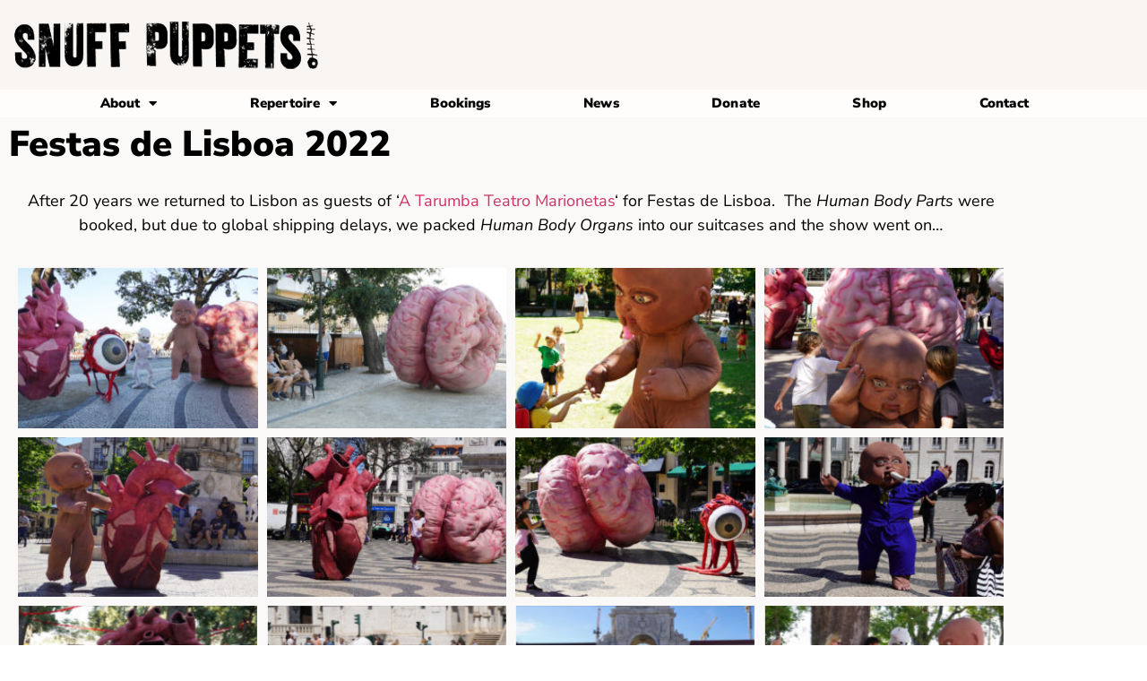

--- FILE ---
content_type: text/html; charset=UTF-8
request_url: https://snuffpuppets.com/lisbon/
body_size: 16300
content:
<!doctype html>
<html lang="en-US">
<head>
	<meta charset="UTF-8">
	<meta name="viewport" content="width=device-width, initial-scale=1">
	<link rel="profile" href="https://gmpg.org/xfn/11">
	<meta name='robots' content='index, follow, max-image-preview:large, max-snippet:-1, max-video-preview:-1' />
	<style>img:is([sizes="auto" i], [sizes^="auto," i]) { contain-intrinsic-size: 3000px 1500px }</style>
	
	<!-- This site is optimized with the Yoast SEO plugin v26.7 - https://yoast.com/wordpress/plugins/seo/ -->
	<title>Festas de Lisboa 2022 - Snuff Puppets</title>
	<link rel="canonical" href="https://snuffpuppets.com/lisbon/" />
	<meta property="og:locale" content="en_US" />
	<meta property="og:type" content="article" />
	<meta property="og:title" content="Festas de Lisboa 2022 - Snuff Puppets" />
	<meta property="og:description" content="Snuff Puppets &#039;Human Body Organs&#039; at Festas de Lisboa 2022" />
	<meta property="og:url" content="https://snuffpuppets.com/lisbon/" />
	<meta property="og:site_name" content="Snuff Puppets" />
	<meta property="article:publisher" content="https://www.facebook.com/snuffpuppets" />
	<meta property="article:published_time" content="2022-06-17T10:25:41+00:00" />
	<meta property="article:modified_time" content="2022-09-28T12:44:35+00:00" />
	<meta property="og:image" content="https://snuffpuppets.com/wp-content/uploads/2022/06/0-group-edge.jpg" />
	<meta property="og:image:width" content="2160" />
	<meta property="og:image:height" content="1214" />
	<meta property="og:image:type" content="image/jpeg" />
	<meta name="author" content="Mr Fool" />
	<meta name="twitter:card" content="summary_large_image" />
	<meta name="twitter:creator" content="@snuffpuppets" />
	<meta name="twitter:site" content="@snuffpuppets" />
	<meta name="twitter:label1" content="Written by" />
	<meta name="twitter:data1" content="Mr Fool" />
	<meta name="twitter:label2" content="Est. reading time" />
	<meta name="twitter:data2" content="1 minute" />
	<script type="application/ld+json" class="yoast-schema-graph">{"@context":"https://schema.org","@graph":[{"@type":"Article","@id":"https://snuffpuppets.com/lisbon/#article","isPartOf":{"@id":"https://snuffpuppets.com/lisbon/"},"author":{"name":"Mr Fool","@id":"https://snuffpuppets.com/#/schema/person/cf32f2caf7ef6c93e16052def752d4d2"},"headline":"Festas de Lisboa 2022","datePublished":"2022-06-17T10:25:41+00:00","dateModified":"2022-09-28T12:44:35+00:00","mainEntityOfPage":{"@id":"https://snuffpuppets.com/lisbon/"},"wordCount":50,"commentCount":0,"publisher":{"@id":"https://snuffpuppets.com/#organization"},"image":{"@id":"https://snuffpuppets.com/lisbon/#primaryimage"},"thumbnailUrl":"https://snuffpuppets.com/wp-content/uploads/2022/06/0-group-edge.jpg","inLanguage":"en-US","potentialAction":[{"@type":"CommentAction","name":"Comment","target":["https://snuffpuppets.com/lisbon/#respond"]}]},{"@type":"WebPage","@id":"https://snuffpuppets.com/lisbon/","url":"https://snuffpuppets.com/lisbon/","name":"Festas de Lisboa 2022 - Snuff Puppets","isPartOf":{"@id":"https://snuffpuppets.com/#website"},"primaryImageOfPage":{"@id":"https://snuffpuppets.com/lisbon/#primaryimage"},"image":{"@id":"https://snuffpuppets.com/lisbon/#primaryimage"},"thumbnailUrl":"https://snuffpuppets.com/wp-content/uploads/2022/06/0-group-edge.jpg","datePublished":"2022-06-17T10:25:41+00:00","dateModified":"2022-09-28T12:44:35+00:00","breadcrumb":{"@id":"https://snuffpuppets.com/lisbon/#breadcrumb"},"inLanguage":"en-US","potentialAction":[{"@type":"ReadAction","target":["https://snuffpuppets.com/lisbon/"]}]},{"@type":"ImageObject","inLanguage":"en-US","@id":"https://snuffpuppets.com/lisbon/#primaryimage","url":"https://snuffpuppets.com/wp-content/uploads/2022/06/0-group-edge.jpg","contentUrl":"https://snuffpuppets.com/wp-content/uploads/2022/06/0-group-edge.jpg","width":2160,"height":1214,"caption":"Human Body Organs"},{"@type":"BreadcrumbList","@id":"https://snuffpuppets.com/lisbon/#breadcrumb","itemListElement":[{"@type":"ListItem","position":1,"name":"Home","item":"https://snuffpuppets.com/"},{"@type":"ListItem","position":2,"name":"News","item":"https://snuffpuppets.com/blog/"},{"@type":"ListItem","position":3,"name":"Festas de Lisboa 2022"}]},{"@type":"WebSite","@id":"https://snuffpuppets.com/#website","url":"https://snuffpuppets.com/","name":"Snuff Puppets","description":"Giant puppets worldwide for 30 years!","publisher":{"@id":"https://snuffpuppets.com/#organization"},"potentialAction":[{"@type":"SearchAction","target":{"@type":"EntryPoint","urlTemplate":"https://snuffpuppets.com/?s={search_term_string}"},"query-input":{"@type":"PropertyValueSpecification","valueRequired":true,"valueName":"search_term_string"}}],"inLanguage":"en-US"},{"@type":"Organization","@id":"https://snuffpuppets.com/#organization","name":"Snuff Puppets","url":"https://snuffpuppets.com/","logo":{"@type":"ImageObject","inLanguage":"en-US","@id":"https://snuffpuppets.com/#/schema/logo/image/","url":"https://snuffpuppets.com/wp-content/uploads/2020/08/snuff-logo-white.png","contentUrl":"https://snuffpuppets.com/wp-content/uploads/2020/08/snuff-logo-white.png","width":700,"height":119,"caption":"Snuff Puppets"},"image":{"@id":"https://snuffpuppets.com/#/schema/logo/image/"},"sameAs":["https://www.facebook.com/snuffpuppets","https://x.com/snuffpuppets","https://www.instagram.com/snuffpuppets","https://au.linkedin.com/company/snuff-puppets","https://www.youtube.com/user/snuffpuppets","https://en.wikipedia.org/wiki/Snuff_Puppets"]},{"@type":"Person","@id":"https://snuffpuppets.com/#/schema/person/cf32f2caf7ef6c93e16052def752d4d2","name":"Mr Fool","image":{"@type":"ImageObject","inLanguage":"en-US","@id":"https://snuffpuppets.com/#/schema/person/image/","url":"https://secure.gravatar.com/avatar/26255b7c88710033302c267a51ced7205cd8e50fd6bd237e286a478b62da52df?s=96&d=mm&r=g","contentUrl":"https://secure.gravatar.com/avatar/26255b7c88710033302c267a51ced7205cd8e50fd6bd237e286a478b62da52df?s=96&d=mm&r=g","caption":"Mr Fool"},"url":"https://snuffpuppets.com/author/daniell/"}]}</script>
	<!-- / Yoast SEO plugin. -->


<link rel="alternate" type="application/rss+xml" title="Snuff Puppets &raquo; Feed" href="https://snuffpuppets.com/feed/" />
<link rel="alternate" type="application/rss+xml" title="Snuff Puppets &raquo; Comments Feed" href="https://snuffpuppets.com/comments/feed/" />
<link rel="alternate" type="application/rss+xml" title="Snuff Puppets &raquo; Festas de Lisboa 2022 Comments Feed" href="https://snuffpuppets.com/lisbon/feed/" />
<script>
window._wpemojiSettings = {"baseUrl":"https:\/\/s.w.org\/images\/core\/emoji\/16.0.1\/72x72\/","ext":".png","svgUrl":"https:\/\/s.w.org\/images\/core\/emoji\/16.0.1\/svg\/","svgExt":".svg","source":{"concatemoji":"https:\/\/snuffpuppets.com\/wp-includes\/js\/wp-emoji-release.min.js?ver=6.8.3"}};
/*! This file is auto-generated */
!function(s,n){var o,i,e;function c(e){try{var t={supportTests:e,timestamp:(new Date).valueOf()};sessionStorage.setItem(o,JSON.stringify(t))}catch(e){}}function p(e,t,n){e.clearRect(0,0,e.canvas.width,e.canvas.height),e.fillText(t,0,0);var t=new Uint32Array(e.getImageData(0,0,e.canvas.width,e.canvas.height).data),a=(e.clearRect(0,0,e.canvas.width,e.canvas.height),e.fillText(n,0,0),new Uint32Array(e.getImageData(0,0,e.canvas.width,e.canvas.height).data));return t.every(function(e,t){return e===a[t]})}function u(e,t){e.clearRect(0,0,e.canvas.width,e.canvas.height),e.fillText(t,0,0);for(var n=e.getImageData(16,16,1,1),a=0;a<n.data.length;a++)if(0!==n.data[a])return!1;return!0}function f(e,t,n,a){switch(t){case"flag":return n(e,"\ud83c\udff3\ufe0f\u200d\u26a7\ufe0f","\ud83c\udff3\ufe0f\u200b\u26a7\ufe0f")?!1:!n(e,"\ud83c\udde8\ud83c\uddf6","\ud83c\udde8\u200b\ud83c\uddf6")&&!n(e,"\ud83c\udff4\udb40\udc67\udb40\udc62\udb40\udc65\udb40\udc6e\udb40\udc67\udb40\udc7f","\ud83c\udff4\u200b\udb40\udc67\u200b\udb40\udc62\u200b\udb40\udc65\u200b\udb40\udc6e\u200b\udb40\udc67\u200b\udb40\udc7f");case"emoji":return!a(e,"\ud83e\udedf")}return!1}function g(e,t,n,a){var r="undefined"!=typeof WorkerGlobalScope&&self instanceof WorkerGlobalScope?new OffscreenCanvas(300,150):s.createElement("canvas"),o=r.getContext("2d",{willReadFrequently:!0}),i=(o.textBaseline="top",o.font="600 32px Arial",{});return e.forEach(function(e){i[e]=t(o,e,n,a)}),i}function t(e){var t=s.createElement("script");t.src=e,t.defer=!0,s.head.appendChild(t)}"undefined"!=typeof Promise&&(o="wpEmojiSettingsSupports",i=["flag","emoji"],n.supports={everything:!0,everythingExceptFlag:!0},e=new Promise(function(e){s.addEventListener("DOMContentLoaded",e,{once:!0})}),new Promise(function(t){var n=function(){try{var e=JSON.parse(sessionStorage.getItem(o));if("object"==typeof e&&"number"==typeof e.timestamp&&(new Date).valueOf()<e.timestamp+604800&&"object"==typeof e.supportTests)return e.supportTests}catch(e){}return null}();if(!n){if("undefined"!=typeof Worker&&"undefined"!=typeof OffscreenCanvas&&"undefined"!=typeof URL&&URL.createObjectURL&&"undefined"!=typeof Blob)try{var e="postMessage("+g.toString()+"("+[JSON.stringify(i),f.toString(),p.toString(),u.toString()].join(",")+"));",a=new Blob([e],{type:"text/javascript"}),r=new Worker(URL.createObjectURL(a),{name:"wpTestEmojiSupports"});return void(r.onmessage=function(e){c(n=e.data),r.terminate(),t(n)})}catch(e){}c(n=g(i,f,p,u))}t(n)}).then(function(e){for(var t in e)n.supports[t]=e[t],n.supports.everything=n.supports.everything&&n.supports[t],"flag"!==t&&(n.supports.everythingExceptFlag=n.supports.everythingExceptFlag&&n.supports[t]);n.supports.everythingExceptFlag=n.supports.everythingExceptFlag&&!n.supports.flag,n.DOMReady=!1,n.readyCallback=function(){n.DOMReady=!0}}).then(function(){return e}).then(function(){var e;n.supports.everything||(n.readyCallback(),(e=n.source||{}).concatemoji?t(e.concatemoji):e.wpemoji&&e.twemoji&&(t(e.twemoji),t(e.wpemoji)))}))}((window,document),window._wpemojiSettings);
</script>
<style id='wp-emoji-styles-inline-css'>

	img.wp-smiley, img.emoji {
		display: inline !important;
		border: none !important;
		box-shadow: none !important;
		height: 1em !important;
		width: 1em !important;
		margin: 0 0.07em !important;
		vertical-align: -0.1em !important;
		background: none !important;
		padding: 0 !important;
	}
</style>
<style id='global-styles-inline-css'>
:root{--wp--preset--aspect-ratio--square: 1;--wp--preset--aspect-ratio--4-3: 4/3;--wp--preset--aspect-ratio--3-4: 3/4;--wp--preset--aspect-ratio--3-2: 3/2;--wp--preset--aspect-ratio--2-3: 2/3;--wp--preset--aspect-ratio--16-9: 16/9;--wp--preset--aspect-ratio--9-16: 9/16;--wp--preset--color--black: #000000;--wp--preset--color--cyan-bluish-gray: #abb8c3;--wp--preset--color--white: #ffffff;--wp--preset--color--pale-pink: #f78da7;--wp--preset--color--vivid-red: #cf2e2e;--wp--preset--color--luminous-vivid-orange: #ff6900;--wp--preset--color--luminous-vivid-amber: #fcb900;--wp--preset--color--light-green-cyan: #7bdcb5;--wp--preset--color--vivid-green-cyan: #00d084;--wp--preset--color--pale-cyan-blue: #8ed1fc;--wp--preset--color--vivid-cyan-blue: #0693e3;--wp--preset--color--vivid-purple: #9b51e0;--wp--preset--gradient--vivid-cyan-blue-to-vivid-purple: linear-gradient(135deg,rgba(6,147,227,1) 0%,rgb(155,81,224) 100%);--wp--preset--gradient--light-green-cyan-to-vivid-green-cyan: linear-gradient(135deg,rgb(122,220,180) 0%,rgb(0,208,130) 100%);--wp--preset--gradient--luminous-vivid-amber-to-luminous-vivid-orange: linear-gradient(135deg,rgba(252,185,0,1) 0%,rgba(255,105,0,1) 100%);--wp--preset--gradient--luminous-vivid-orange-to-vivid-red: linear-gradient(135deg,rgba(255,105,0,1) 0%,rgb(207,46,46) 100%);--wp--preset--gradient--very-light-gray-to-cyan-bluish-gray: linear-gradient(135deg,rgb(238,238,238) 0%,rgb(169,184,195) 100%);--wp--preset--gradient--cool-to-warm-spectrum: linear-gradient(135deg,rgb(74,234,220) 0%,rgb(151,120,209) 20%,rgb(207,42,186) 40%,rgb(238,44,130) 60%,rgb(251,105,98) 80%,rgb(254,248,76) 100%);--wp--preset--gradient--blush-light-purple: linear-gradient(135deg,rgb(255,206,236) 0%,rgb(152,150,240) 100%);--wp--preset--gradient--blush-bordeaux: linear-gradient(135deg,rgb(254,205,165) 0%,rgb(254,45,45) 50%,rgb(107,0,62) 100%);--wp--preset--gradient--luminous-dusk: linear-gradient(135deg,rgb(255,203,112) 0%,rgb(199,81,192) 50%,rgb(65,88,208) 100%);--wp--preset--gradient--pale-ocean: linear-gradient(135deg,rgb(255,245,203) 0%,rgb(182,227,212) 50%,rgb(51,167,181) 100%);--wp--preset--gradient--electric-grass: linear-gradient(135deg,rgb(202,248,128) 0%,rgb(113,206,126) 100%);--wp--preset--gradient--midnight: linear-gradient(135deg,rgb(2,3,129) 0%,rgb(40,116,252) 100%);--wp--preset--font-size--small: 13px;--wp--preset--font-size--medium: 20px;--wp--preset--font-size--large: 36px;--wp--preset--font-size--x-large: 42px;--wp--preset--spacing--20: 0.44rem;--wp--preset--spacing--30: 0.67rem;--wp--preset--spacing--40: 1rem;--wp--preset--spacing--50: 1.5rem;--wp--preset--spacing--60: 2.25rem;--wp--preset--spacing--70: 3.38rem;--wp--preset--spacing--80: 5.06rem;--wp--preset--shadow--natural: 6px 6px 9px rgba(0, 0, 0, 0.2);--wp--preset--shadow--deep: 12px 12px 50px rgba(0, 0, 0, 0.4);--wp--preset--shadow--sharp: 6px 6px 0px rgba(0, 0, 0, 0.2);--wp--preset--shadow--outlined: 6px 6px 0px -3px rgba(255, 255, 255, 1), 6px 6px rgba(0, 0, 0, 1);--wp--preset--shadow--crisp: 6px 6px 0px rgba(0, 0, 0, 1);}:root { --wp--style--global--content-size: 800px;--wp--style--global--wide-size: 1200px; }:where(body) { margin: 0; }.wp-site-blocks > .alignleft { float: left; margin-right: 2em; }.wp-site-blocks > .alignright { float: right; margin-left: 2em; }.wp-site-blocks > .aligncenter { justify-content: center; margin-left: auto; margin-right: auto; }:where(.wp-site-blocks) > * { margin-block-start: 24px; margin-block-end: 0; }:where(.wp-site-blocks) > :first-child { margin-block-start: 0; }:where(.wp-site-blocks) > :last-child { margin-block-end: 0; }:root { --wp--style--block-gap: 24px; }:root :where(.is-layout-flow) > :first-child{margin-block-start: 0;}:root :where(.is-layout-flow) > :last-child{margin-block-end: 0;}:root :where(.is-layout-flow) > *{margin-block-start: 24px;margin-block-end: 0;}:root :where(.is-layout-constrained) > :first-child{margin-block-start: 0;}:root :where(.is-layout-constrained) > :last-child{margin-block-end: 0;}:root :where(.is-layout-constrained) > *{margin-block-start: 24px;margin-block-end: 0;}:root :where(.is-layout-flex){gap: 24px;}:root :where(.is-layout-grid){gap: 24px;}.is-layout-flow > .alignleft{float: left;margin-inline-start: 0;margin-inline-end: 2em;}.is-layout-flow > .alignright{float: right;margin-inline-start: 2em;margin-inline-end: 0;}.is-layout-flow > .aligncenter{margin-left: auto !important;margin-right: auto !important;}.is-layout-constrained > .alignleft{float: left;margin-inline-start: 0;margin-inline-end: 2em;}.is-layout-constrained > .alignright{float: right;margin-inline-start: 2em;margin-inline-end: 0;}.is-layout-constrained > .aligncenter{margin-left: auto !important;margin-right: auto !important;}.is-layout-constrained > :where(:not(.alignleft):not(.alignright):not(.alignfull)){max-width: var(--wp--style--global--content-size);margin-left: auto !important;margin-right: auto !important;}.is-layout-constrained > .alignwide{max-width: var(--wp--style--global--wide-size);}body .is-layout-flex{display: flex;}.is-layout-flex{flex-wrap: wrap;align-items: center;}.is-layout-flex > :is(*, div){margin: 0;}body .is-layout-grid{display: grid;}.is-layout-grid > :is(*, div){margin: 0;}body{padding-top: 0px;padding-right: 0px;padding-bottom: 0px;padding-left: 0px;}a:where(:not(.wp-element-button)){text-decoration: underline;}:root :where(.wp-element-button, .wp-block-button__link){background-color: #32373c;border-width: 0;color: #fff;font-family: inherit;font-size: inherit;line-height: inherit;padding: calc(0.667em + 2px) calc(1.333em + 2px);text-decoration: none;}.has-black-color{color: var(--wp--preset--color--black) !important;}.has-cyan-bluish-gray-color{color: var(--wp--preset--color--cyan-bluish-gray) !important;}.has-white-color{color: var(--wp--preset--color--white) !important;}.has-pale-pink-color{color: var(--wp--preset--color--pale-pink) !important;}.has-vivid-red-color{color: var(--wp--preset--color--vivid-red) !important;}.has-luminous-vivid-orange-color{color: var(--wp--preset--color--luminous-vivid-orange) !important;}.has-luminous-vivid-amber-color{color: var(--wp--preset--color--luminous-vivid-amber) !important;}.has-light-green-cyan-color{color: var(--wp--preset--color--light-green-cyan) !important;}.has-vivid-green-cyan-color{color: var(--wp--preset--color--vivid-green-cyan) !important;}.has-pale-cyan-blue-color{color: var(--wp--preset--color--pale-cyan-blue) !important;}.has-vivid-cyan-blue-color{color: var(--wp--preset--color--vivid-cyan-blue) !important;}.has-vivid-purple-color{color: var(--wp--preset--color--vivid-purple) !important;}.has-black-background-color{background-color: var(--wp--preset--color--black) !important;}.has-cyan-bluish-gray-background-color{background-color: var(--wp--preset--color--cyan-bluish-gray) !important;}.has-white-background-color{background-color: var(--wp--preset--color--white) !important;}.has-pale-pink-background-color{background-color: var(--wp--preset--color--pale-pink) !important;}.has-vivid-red-background-color{background-color: var(--wp--preset--color--vivid-red) !important;}.has-luminous-vivid-orange-background-color{background-color: var(--wp--preset--color--luminous-vivid-orange) !important;}.has-luminous-vivid-amber-background-color{background-color: var(--wp--preset--color--luminous-vivid-amber) !important;}.has-light-green-cyan-background-color{background-color: var(--wp--preset--color--light-green-cyan) !important;}.has-vivid-green-cyan-background-color{background-color: var(--wp--preset--color--vivid-green-cyan) !important;}.has-pale-cyan-blue-background-color{background-color: var(--wp--preset--color--pale-cyan-blue) !important;}.has-vivid-cyan-blue-background-color{background-color: var(--wp--preset--color--vivid-cyan-blue) !important;}.has-vivid-purple-background-color{background-color: var(--wp--preset--color--vivid-purple) !important;}.has-black-border-color{border-color: var(--wp--preset--color--black) !important;}.has-cyan-bluish-gray-border-color{border-color: var(--wp--preset--color--cyan-bluish-gray) !important;}.has-white-border-color{border-color: var(--wp--preset--color--white) !important;}.has-pale-pink-border-color{border-color: var(--wp--preset--color--pale-pink) !important;}.has-vivid-red-border-color{border-color: var(--wp--preset--color--vivid-red) !important;}.has-luminous-vivid-orange-border-color{border-color: var(--wp--preset--color--luminous-vivid-orange) !important;}.has-luminous-vivid-amber-border-color{border-color: var(--wp--preset--color--luminous-vivid-amber) !important;}.has-light-green-cyan-border-color{border-color: var(--wp--preset--color--light-green-cyan) !important;}.has-vivid-green-cyan-border-color{border-color: var(--wp--preset--color--vivid-green-cyan) !important;}.has-pale-cyan-blue-border-color{border-color: var(--wp--preset--color--pale-cyan-blue) !important;}.has-vivid-cyan-blue-border-color{border-color: var(--wp--preset--color--vivid-cyan-blue) !important;}.has-vivid-purple-border-color{border-color: var(--wp--preset--color--vivid-purple) !important;}.has-vivid-cyan-blue-to-vivid-purple-gradient-background{background: var(--wp--preset--gradient--vivid-cyan-blue-to-vivid-purple) !important;}.has-light-green-cyan-to-vivid-green-cyan-gradient-background{background: var(--wp--preset--gradient--light-green-cyan-to-vivid-green-cyan) !important;}.has-luminous-vivid-amber-to-luminous-vivid-orange-gradient-background{background: var(--wp--preset--gradient--luminous-vivid-amber-to-luminous-vivid-orange) !important;}.has-luminous-vivid-orange-to-vivid-red-gradient-background{background: var(--wp--preset--gradient--luminous-vivid-orange-to-vivid-red) !important;}.has-very-light-gray-to-cyan-bluish-gray-gradient-background{background: var(--wp--preset--gradient--very-light-gray-to-cyan-bluish-gray) !important;}.has-cool-to-warm-spectrum-gradient-background{background: var(--wp--preset--gradient--cool-to-warm-spectrum) !important;}.has-blush-light-purple-gradient-background{background: var(--wp--preset--gradient--blush-light-purple) !important;}.has-blush-bordeaux-gradient-background{background: var(--wp--preset--gradient--blush-bordeaux) !important;}.has-luminous-dusk-gradient-background{background: var(--wp--preset--gradient--luminous-dusk) !important;}.has-pale-ocean-gradient-background{background: var(--wp--preset--gradient--pale-ocean) !important;}.has-electric-grass-gradient-background{background: var(--wp--preset--gradient--electric-grass) !important;}.has-midnight-gradient-background{background: var(--wp--preset--gradient--midnight) !important;}.has-small-font-size{font-size: var(--wp--preset--font-size--small) !important;}.has-medium-font-size{font-size: var(--wp--preset--font-size--medium) !important;}.has-large-font-size{font-size: var(--wp--preset--font-size--large) !important;}.has-x-large-font-size{font-size: var(--wp--preset--font-size--x-large) !important;}
:root :where(.wp-block-pullquote){font-size: 1.5em;line-height: 1.6;}
</style>
<link rel='stylesheet' id='mediaelement-css' href='https://snuffpuppets.com/wp-includes/js/mediaelement/mediaelementplayer-legacy.min.css?ver=4.2.17' media='all' />
<link rel='stylesheet' id='wp-mediaelement-css' href='https://snuffpuppets.com/wp-includes/js/mediaelement/wp-mediaelement.min.css?ver=6.8.3' media='all' />
<link rel='stylesheet' id='fvp-frontend-css' href='https://snuffpuppets.com/wp-content/plugins/featured-video-plus/styles/frontend.css?ver=2.3.3' media='all' />
<link rel='stylesheet' id='woocommerce-layout-css' href='https://snuffpuppets.com/wp-content/plugins/woocommerce/assets/css/woocommerce-layout.css?ver=10.4.3' media='all' />
<link rel='stylesheet' id='woocommerce-smallscreen-css' href='https://snuffpuppets.com/wp-content/plugins/woocommerce/assets/css/woocommerce-smallscreen.css?ver=10.4.3' media='only screen and (max-width: 768px)' />
<link rel='stylesheet' id='woocommerce-general-css' href='https://snuffpuppets.com/wp-content/plugins/woocommerce/assets/css/woocommerce.css?ver=10.4.3' media='all' />
<style id='woocommerce-inline-inline-css'>
.woocommerce form .form-row .required { visibility: visible; }
</style>
<link rel='stylesheet' id='hello-elementor-css' href='https://snuffpuppets.com/wp-content/themes/hello-elementor/assets/css/reset.css?ver=3.4.4' media='all' />
<link rel='stylesheet' id='hello-elementor-child-css' href='https://snuffpuppets.com/wp-content/themes/snuffpuppets/style.css?ver=1.0.0' media='all' />
<link rel='stylesheet' id='hello-elementor-theme-style-css' href='https://snuffpuppets.com/wp-content/themes/hello-elementor/assets/css/theme.css?ver=3.4.4' media='all' />
<link rel='stylesheet' id='hello-elementor-header-footer-css' href='https://snuffpuppets.com/wp-content/themes/hello-elementor/assets/css/header-footer.css?ver=3.4.4' media='all' />
<link rel='stylesheet' id='elementor-frontend-css' href='https://snuffpuppets.com/wp-content/plugins/elementor/assets/css/frontend.min.css?ver=3.34.1' media='all' />
<link rel='stylesheet' id='widget-image-css' href='https://snuffpuppets.com/wp-content/plugins/elementor/assets/css/widget-image.min.css?ver=3.34.1' media='all' />
<link rel='stylesheet' id='widget-nav-menu-css' href='https://snuffpuppets.com/wp-content/plugins/elementor-pro/assets/css/widget-nav-menu.min.css?ver=3.34.0' media='all' />
<link rel='stylesheet' id='e-sticky-css' href='https://snuffpuppets.com/wp-content/plugins/elementor-pro/assets/css/modules/sticky.min.css?ver=3.34.0' media='all' />
<link rel='stylesheet' id='widget-social-icons-css' href='https://snuffpuppets.com/wp-content/plugins/elementor/assets/css/widget-social-icons.min.css?ver=3.34.1' media='all' />
<link rel='stylesheet' id='e-apple-webkit-css' href='https://snuffpuppets.com/wp-content/plugins/elementor/assets/css/conditionals/apple-webkit.min.css?ver=3.34.1' media='all' />
<link rel='stylesheet' id='widget-heading-css' href='https://snuffpuppets.com/wp-content/plugins/elementor/assets/css/widget-heading.min.css?ver=3.34.1' media='all' />
<link rel='stylesheet' id='widget-form-css' href='https://snuffpuppets.com/wp-content/plugins/elementor-pro/assets/css/widget-form.min.css?ver=3.34.0' media='all' />
<link rel='stylesheet' id='swiper-css' href='https://snuffpuppets.com/wp-content/plugins/elementor/assets/lib/swiper/v8/css/swiper.min.css?ver=8.4.5' media='all' />
<link rel='stylesheet' id='e-swiper-css' href='https://snuffpuppets.com/wp-content/plugins/elementor/assets/css/conditionals/e-swiper.min.css?ver=3.34.1' media='all' />
<link rel='stylesheet' id='widget-image-gallery-css' href='https://snuffpuppets.com/wp-content/plugins/elementor/assets/css/widget-image-gallery.min.css?ver=3.34.1' media='all' />
<link rel='stylesheet' id='elementor-icons-css' href='https://snuffpuppets.com/wp-content/plugins/elementor/assets/lib/eicons/css/elementor-icons.min.css?ver=5.45.0' media='all' />
<link rel='stylesheet' id='elementor-post-4591-css' href='https://snuffpuppets.com/wp-content/uploads/elementor/css/post-4591.css?ver=1768313460' media='all' />
<link rel='stylesheet' id='font-awesome-5-all-css' href='https://snuffpuppets.com/wp-content/plugins/elementor/assets/lib/font-awesome/css/all.min.css?ver=3.34.1' media='all' />
<link rel='stylesheet' id='font-awesome-4-shim-css' href='https://snuffpuppets.com/wp-content/plugins/elementor/assets/lib/font-awesome/css/v4-shims.min.css?ver=3.34.1' media='all' />
<link rel='stylesheet' id='widget-gallery-css' href='https://snuffpuppets.com/wp-content/plugins/elementor-pro/assets/css/widget-gallery.min.css?ver=3.34.0' media='all' />
<link rel='stylesheet' id='elementor-gallery-css' href='https://snuffpuppets.com/wp-content/plugins/elementor/assets/lib/e-gallery/css/e-gallery.min.css?ver=1.2.0' media='all' />
<link rel='stylesheet' id='e-transitions-css' href='https://snuffpuppets.com/wp-content/plugins/elementor-pro/assets/css/conditionals/transitions.min.css?ver=3.34.0' media='all' />
<link rel='stylesheet' id='widget-video-css' href='https://snuffpuppets.com/wp-content/plugins/elementor/assets/css/widget-video.min.css?ver=3.34.1' media='all' />
<link rel='stylesheet' id='elementor-post-5589-css' href='https://snuffpuppets.com/wp-content/uploads/elementor/css/post-5589.css?ver=1768349308' media='all' />
<link rel='stylesheet' id='elementor-post-3012-css' href='https://snuffpuppets.com/wp-content/uploads/elementor/css/post-3012.css?ver=1768313461' media='all' />
<link rel='stylesheet' id='elementor-post-3036-css' href='https://snuffpuppets.com/wp-content/uploads/elementor/css/post-3036.css?ver=1768313461' media='all' />
<link rel='stylesheet' id='elementor-post-3026-css' href='https://snuffpuppets.com/wp-content/uploads/elementor/css/post-3026.css?ver=1768313559' media='all' />
<link rel='stylesheet' id='elementor-gf-local-nunitosans-css' href='https://snuffpuppets.com/wp-content/uploads/elementor/google-fonts/css/nunitosans.css?ver=1742307037' media='all' />
<link rel='stylesheet' id='elementor-icons-shared-0-css' href='https://snuffpuppets.com/wp-content/plugins/elementor/assets/lib/font-awesome/css/fontawesome.min.css?ver=5.15.3' media='all' />
<link rel='stylesheet' id='elementor-icons-fa-solid-css' href='https://snuffpuppets.com/wp-content/plugins/elementor/assets/lib/font-awesome/css/solid.min.css?ver=5.15.3' media='all' />
<link rel='stylesheet' id='elementor-icons-fa-brands-css' href='https://snuffpuppets.com/wp-content/plugins/elementor/assets/lib/font-awesome/css/brands.min.css?ver=5.15.3' media='all' />
<script src="https://snuffpuppets.com/wp-includes/js/jquery/jquery.min.js?ver=3.7.1" id="jquery-core-js"></script>
<script src="https://snuffpuppets.com/wp-includes/js/jquery/jquery-migrate.min.js?ver=3.4.1" id="jquery-migrate-js"></script>
<script id="mediaelement-core-js-before">
var mejsL10n = {"language":"en","strings":{"mejs.download-file":"Download File","mejs.install-flash":"You are using a browser that does not have Flash player enabled or installed. Please turn on your Flash player plugin or download the latest version from https:\/\/get.adobe.com\/flashplayer\/","mejs.fullscreen":"Fullscreen","mejs.play":"Play","mejs.pause":"Pause","mejs.time-slider":"Time Slider","mejs.time-help-text":"Use Left\/Right Arrow keys to advance one second, Up\/Down arrows to advance ten seconds.","mejs.live-broadcast":"Live Broadcast","mejs.volume-help-text":"Use Up\/Down Arrow keys to increase or decrease volume.","mejs.unmute":"Unmute","mejs.mute":"Mute","mejs.volume-slider":"Volume Slider","mejs.video-player":"Video Player","mejs.audio-player":"Audio Player","mejs.captions-subtitles":"Captions\/Subtitles","mejs.captions-chapters":"Chapters","mejs.none":"None","mejs.afrikaans":"Afrikaans","mejs.albanian":"Albanian","mejs.arabic":"Arabic","mejs.belarusian":"Belarusian","mejs.bulgarian":"Bulgarian","mejs.catalan":"Catalan","mejs.chinese":"Chinese","mejs.chinese-simplified":"Chinese (Simplified)","mejs.chinese-traditional":"Chinese (Traditional)","mejs.croatian":"Croatian","mejs.czech":"Czech","mejs.danish":"Danish","mejs.dutch":"Dutch","mejs.english":"English","mejs.estonian":"Estonian","mejs.filipino":"Filipino","mejs.finnish":"Finnish","mejs.french":"French","mejs.galician":"Galician","mejs.german":"German","mejs.greek":"Greek","mejs.haitian-creole":"Haitian Creole","mejs.hebrew":"Hebrew","mejs.hindi":"Hindi","mejs.hungarian":"Hungarian","mejs.icelandic":"Icelandic","mejs.indonesian":"Indonesian","mejs.irish":"Irish","mejs.italian":"Italian","mejs.japanese":"Japanese","mejs.korean":"Korean","mejs.latvian":"Latvian","mejs.lithuanian":"Lithuanian","mejs.macedonian":"Macedonian","mejs.malay":"Malay","mejs.maltese":"Maltese","mejs.norwegian":"Norwegian","mejs.persian":"Persian","mejs.polish":"Polish","mejs.portuguese":"Portuguese","mejs.romanian":"Romanian","mejs.russian":"Russian","mejs.serbian":"Serbian","mejs.slovak":"Slovak","mejs.slovenian":"Slovenian","mejs.spanish":"Spanish","mejs.swahili":"Swahili","mejs.swedish":"Swedish","mejs.tagalog":"Tagalog","mejs.thai":"Thai","mejs.turkish":"Turkish","mejs.ukrainian":"Ukrainian","mejs.vietnamese":"Vietnamese","mejs.welsh":"Welsh","mejs.yiddish":"Yiddish"}};
</script>
<script src="https://snuffpuppets.com/wp-includes/js/mediaelement/mediaelement-and-player.min.js?ver=4.2.17" id="mediaelement-core-js"></script>
<script src="https://snuffpuppets.com/wp-includes/js/mediaelement/mediaelement-migrate.min.js?ver=6.8.3" id="mediaelement-migrate-js"></script>
<script id="mediaelement-js-extra">
var _wpmejsSettings = {"pluginPath":"\/wp-includes\/js\/mediaelement\/","classPrefix":"mejs-","stretching":"responsive","audioShortcodeLibrary":"mediaelement","videoShortcodeLibrary":"mediaelement"};
</script>
<script src="https://snuffpuppets.com/wp-includes/js/mediaelement/wp-mediaelement.min.js?ver=6.8.3" id="wp-mediaelement-js"></script>
<script src="https://snuffpuppets.com/wp-content/plugins/featured-video-plus/js/jquery.fitvids.min.js?ver=master-2015-08" id="jquery.fitvids-js"></script>
<script src="https://snuffpuppets.com/wp-content/plugins/featured-video-plus/js/jquery.domwindow.min.js?ver=2.3.3" id="jquery.domwindow-js"></script>
<script id="fvp-frontend-js-extra">
var fvpdata = {"ajaxurl":"https:\/\/snuffpuppets.com\/wp-admin\/admin-ajax.php","nonce":"f385e287f7","fitvids":"1","dynamic":"","overlay":"1","opacity":"0.75","color":"w","width":"640"};
</script>
<script src="https://snuffpuppets.com/wp-content/plugins/featured-video-plus/js/frontend.min.js?ver=2.3.3" id="fvp-frontend-js"></script>
<script src="https://snuffpuppets.com/wp-content/plugins/woocommerce/assets/js/jquery-blockui/jquery.blockUI.min.js?ver=2.7.0-wc.10.4.3" id="wc-jquery-blockui-js" defer data-wp-strategy="defer"></script>
<script id="wc-add-to-cart-js-extra">
var wc_add_to_cart_params = {"ajax_url":"\/wp-admin\/admin-ajax.php","wc_ajax_url":"\/?wc-ajax=%%endpoint%%","i18n_view_cart":"View cart","cart_url":"https:\/\/snuffpuppets.com\/cart\/","is_cart":"","cart_redirect_after_add":"yes"};
</script>
<script src="https://snuffpuppets.com/wp-content/plugins/woocommerce/assets/js/frontend/add-to-cart.min.js?ver=10.4.3" id="wc-add-to-cart-js" defer data-wp-strategy="defer"></script>
<script src="https://snuffpuppets.com/wp-content/plugins/woocommerce/assets/js/js-cookie/js.cookie.min.js?ver=2.1.4-wc.10.4.3" id="wc-js-cookie-js" defer data-wp-strategy="defer"></script>
<script id="woocommerce-js-extra">
var woocommerce_params = {"ajax_url":"\/wp-admin\/admin-ajax.php","wc_ajax_url":"\/?wc-ajax=%%endpoint%%","i18n_password_show":"Show password","i18n_password_hide":"Hide password"};
</script>
<script src="https://snuffpuppets.com/wp-content/plugins/woocommerce/assets/js/frontend/woocommerce.min.js?ver=10.4.3" id="woocommerce-js" defer data-wp-strategy="defer"></script>
<script src="https://snuffpuppets.com/wp-content/plugins/elementor/assets/lib/font-awesome/js/v4-shims.min.js?ver=3.34.1" id="font-awesome-4-shim-js"></script>
<link rel="https://api.w.org/" href="https://snuffpuppets.com/wp-json/" /><link rel="alternate" title="JSON" type="application/json" href="https://snuffpuppets.com/wp-json/wp/v2/posts/5589" /><link rel="EditURI" type="application/rsd+xml" title="RSD" href="https://snuffpuppets.com/xmlrpc.php?rsd" />
<link rel='shortlink' href='https://snuffpuppets.com/?p=5589' />
<link rel="alternate" title="oEmbed (JSON)" type="application/json+oembed" href="https://snuffpuppets.com/wp-json/oembed/1.0/embed?url=https%3A%2F%2Fsnuffpuppets.com%2Flisbon%2F" />
<link rel="alternate" title="oEmbed (XML)" type="text/xml+oembed" href="https://snuffpuppets.com/wp-json/oembed/1.0/embed?url=https%3A%2F%2Fsnuffpuppets.com%2Flisbon%2F&#038;format=xml" />

<!-- Goolytics - Simple Google Analytics Begin -->
<script async src="//www.googletagmanager.com/gtag/js?id=UA-152091453-1"></script>
<script>window.dataLayer = window.dataLayer || [];
function gtag(){dataLayer.push(arguments);}
gtag('js', new Date());

gtag('config', 'UA-152091453-1');
</script>
<!-- Goolytics - Simple Google Analytics End -->

<meta name="description" content="Snuff Puppets &#039;Human Body Organs&#039; at Festas de Lisboa 2022">
	<noscript><style>.woocommerce-product-gallery{ opacity: 1 !important; }</style></noscript>
	<meta name="generator" content="Elementor 3.34.1; features: additional_custom_breakpoints; settings: css_print_method-external, google_font-enabled, font_display-auto">
			<style>
				.e-con.e-parent:nth-of-type(n+4):not(.e-lazyloaded):not(.e-no-lazyload),
				.e-con.e-parent:nth-of-type(n+4):not(.e-lazyloaded):not(.e-no-lazyload) * {
					background-image: none !important;
				}
				@media screen and (max-height: 1024px) {
					.e-con.e-parent:nth-of-type(n+3):not(.e-lazyloaded):not(.e-no-lazyload),
					.e-con.e-parent:nth-of-type(n+3):not(.e-lazyloaded):not(.e-no-lazyload) * {
						background-image: none !important;
					}
				}
				@media screen and (max-height: 640px) {
					.e-con.e-parent:nth-of-type(n+2):not(.e-lazyloaded):not(.e-no-lazyload),
					.e-con.e-parent:nth-of-type(n+2):not(.e-lazyloaded):not(.e-no-lazyload) * {
						background-image: none !important;
					}
				}
			</style>
			<link rel="icon" href="https://snuffpuppets.com/wp-content/uploads/2019/07/cropped-logo-thumb-32x32.jpg" sizes="32x32" />
<link rel="icon" href="https://snuffpuppets.com/wp-content/uploads/2019/07/cropped-logo-thumb-192x192.jpg" sizes="192x192" />
<link rel="apple-touch-icon" href="https://snuffpuppets.com/wp-content/uploads/2019/07/cropped-logo-thumb-180x180.jpg" />
<meta name="msapplication-TileImage" content="https://snuffpuppets.com/wp-content/uploads/2019/07/cropped-logo-thumb-270x270.jpg" />
		<style id="wp-custom-css">
			nav.elementor-pagination {
    margin-top: 25px;
    border-top: 1px solid #0000002e;
    padding-top: 25px;
}

.woocommerce div.product.elementor form.cart table.variations td.value:before, .woocommerce div.product.elementor form.cart table.variations td.value select {
    display: block;
    font-size: 1em;
    height: 4em;
}		</style>
		</head>
<body class="wp-singular post-template-default single single-post postid-5589 single-format-standard wp-custom-logo wp-embed-responsive wp-theme-hello-elementor wp-child-theme-snuffpuppets theme-hello-elementor woocommerce-no-js eio-default hello-elementor-default elementor-default elementor-kit-4591 elementor-page elementor-page-5589 elementor-page-3026">


<a class="skip-link screen-reader-text" href="#content">Skip to content</a>

		<header data-elementor-type="header" data-elementor-id="3012" class="elementor elementor-3012 elementor-location-header" data-elementor-post-type="elementor_library">
					<header class="elementor-section elementor-top-section elementor-element elementor-element-4073f309 elementor-section-content-middle elementor-section-height-min-height elementor-section-boxed elementor-section-height-default elementor-section-items-middle" data-id="4073f309" data-element_type="section" data-settings="{&quot;background_background&quot;:&quot;classic&quot;}">
						<div class="elementor-container elementor-column-gap-default">
					<div class="elementor-column elementor-col-50 elementor-top-column elementor-element elementor-element-7ff52342" data-id="7ff52342" data-element_type="column">
			<div class="elementor-widget-wrap elementor-element-populated">
						<div class="elementor-element elementor-element-32f9827a elementor-widget elementor-widget-theme-site-logo elementor-widget-image" data-id="32f9827a" data-element_type="widget" data-widget_type="theme-site-logo.default">
				<div class="elementor-widget-container">
											<a href="https://snuffpuppets.com">
			<img width="350" height="60" src="https://snuffpuppets.com/wp-content/uploads/2020/11/sp-logo-header.png" class="attachment-full size-full wp-image-17041" alt="Snuff Puppets" srcset="https://snuffpuppets.com/wp-content/uploads/2020/11/sp-logo-header.png 350w, https://snuffpuppets.com/wp-content/uploads/2020/11/sp-logo-header-300x51.png 300w" sizes="(max-width: 350px) 100vw, 350px" />				</a>
											</div>
				</div>
					</div>
		</div>
				<div class="elementor-column elementor-col-50 elementor-top-column elementor-element elementor-element-38919ea5" data-id="38919ea5" data-element_type="column">
			<div class="elementor-widget-wrap elementor-element-populated">
							</div>
		</div>
					</div>
		</header>
				<nav class="elementor-section elementor-top-section elementor-element elementor-element-6d8c6c4 elementor-section-boxed elementor-section-height-default elementor-section-height-default" data-id="6d8c6c4" data-element_type="section" data-settings="{&quot;background_background&quot;:&quot;classic&quot;,&quot;sticky&quot;:&quot;top&quot;,&quot;sticky_on&quot;:[&quot;desktop&quot;,&quot;tablet&quot;,&quot;mobile&quot;],&quot;sticky_offset&quot;:0,&quot;sticky_effects_offset&quot;:0,&quot;sticky_anchor_link_offset&quot;:0}">
						<div class="elementor-container elementor-column-gap-no">
					<div class="elementor-column elementor-col-100 elementor-top-column elementor-element elementor-element-7bfeb41" data-id="7bfeb41" data-element_type="column">
			<div class="elementor-widget-wrap elementor-element-populated">
						<div class="elementor-element elementor-element-3110fc4 elementor-nav-menu__align-justify elementor-nav-menu--dropdown-mobile elementor-nav-menu--stretch elementor-nav-menu__text-align-aside elementor-nav-menu--toggle elementor-nav-menu--burger elementor-widget elementor-widget-nav-menu" data-id="3110fc4" data-element_type="widget" data-settings="{&quot;full_width&quot;:&quot;stretch&quot;,&quot;layout&quot;:&quot;horizontal&quot;,&quot;submenu_icon&quot;:{&quot;value&quot;:&quot;&lt;i class=\&quot;fas fa-caret-down\&quot; aria-hidden=\&quot;true\&quot;&gt;&lt;\/i&gt;&quot;,&quot;library&quot;:&quot;fa-solid&quot;},&quot;toggle&quot;:&quot;burger&quot;}" data-widget_type="nav-menu.default">
				<div class="elementor-widget-container">
								<nav aria-label="Menu" class="elementor-nav-menu--main elementor-nav-menu__container elementor-nav-menu--layout-horizontal e--pointer-background e--animation-fade">
				<ul id="menu-1-3110fc4" class="elementor-nav-menu"><li class="menu-item menu-item-type-custom menu-item-object-custom menu-item-has-children menu-item-3480"><a href="https://snuffpuppets.com/about/" class="elementor-item">About</a>
<ul class="sub-menu elementor-nav-menu--dropdown">
	<li class="menu-item menu-item-type-post_type menu-item-object-page menu-item-3481"><a href="https://snuffpuppets.com/about/" class="elementor-sub-item">Snuff Puppets</a></li>
	<li class="menu-item menu-item-type-taxonomy menu-item-object-team-category menu-item-462"><a href="https://snuffpuppets.com/team-category/artists/" class="elementor-sub-item">Artists</a></li>
	<li class="menu-item menu-item-type-taxonomy menu-item-object-team-category menu-item-463"><a href="https://snuffpuppets.com/team-category/worker/" class="elementor-sub-item">Staff</a></li>
	<li class="menu-item menu-item-type-post_type menu-item-object-page menu-item-2846"><a href="https://snuffpuppets.com/board/" class="elementor-sub-item">Board</a></li>
	<li class="menu-item menu-item-type-post_type menu-item-object-page menu-item-5844"><a href="https://snuffpuppets.com/videos/" class="elementor-sub-item">Videos</a></li>
	<li class="menu-item menu-item-type-post_type menu-item-object-post menu-item-18394"><a href="https://snuffpuppets.com/access/" class="elementor-sub-item">Access</a></li>
	<li class="menu-item menu-item-type-post_type menu-item-object-post menu-item-18317"><a href="https://snuffpuppets.com/party/" class="elementor-sub-item">Protest</a></li>
</ul>
</li>
<li class="menu-item menu-item-type-custom menu-item-object-custom menu-item-has-children menu-item-17349"><a href="https://snuffpuppets.com/?elementor_library=repertoire" class="elementor-item">Repertoire</a>
<ul class="sub-menu elementor-nav-menu--dropdown">
	<li class="menu-item menu-item-type-post_type menu-item-object-page menu-item-17339"><a href="https://snuffpuppets.com/mainshows/" class="elementor-sub-item">Shows</a></li>
	<li class="menu-item menu-item-type-post_type menu-item-object-page menu-item-17337"><a href="https://snuffpuppets.com/roaming/" class="elementor-sub-item">Roaming Acts</a></li>
	<li class="menu-item menu-item-type-post_type menu-item-object-page menu-item-17338"><a href="https://snuffpuppets.com/workshops/" class="elementor-sub-item">Workshops</a></li>
</ul>
</li>
<li class="menu-item menu-item-type-post_type menu-item-object-post menu-item-19210"><a href="https://snuffpuppets.com/bookings/" class="elementor-item">Bookings</a></li>
<li class="menu-item menu-item-type-post_type menu-item-object-page current_page_parent menu-item-840"><a href="https://snuffpuppets.com/blog/" class="elementor-item">News</a></li>
<li class="menu-item menu-item-type-post_type menu-item-object-post menu-item-17129"><a href="https://snuffpuppets.com/donate/" class="elementor-item">Donate</a></li>
<li class="menu-item menu-item-type-custom menu-item-object-custom menu-item-4312"><a href="https://snuffpuppets.com/support/shop/" class="elementor-item">Shop</a></li>
<li class="menu-item menu-item-type-post_type menu-item-object-page menu-item-95"><a href="https://snuffpuppets.com/contact/" class="elementor-item">Contact</a></li>
</ul>			</nav>
					<div class="elementor-menu-toggle" role="button" tabindex="0" aria-label="Menu Toggle" aria-expanded="false">
			<i aria-hidden="true" role="presentation" class="elementor-menu-toggle__icon--open eicon-menu-bar"></i><i aria-hidden="true" role="presentation" class="elementor-menu-toggle__icon--close eicon-close"></i>		</div>
					<nav class="elementor-nav-menu--dropdown elementor-nav-menu__container" aria-hidden="true">
				<ul id="menu-2-3110fc4" class="elementor-nav-menu"><li class="menu-item menu-item-type-custom menu-item-object-custom menu-item-has-children menu-item-3480"><a href="https://snuffpuppets.com/about/" class="elementor-item" tabindex="-1">About</a>
<ul class="sub-menu elementor-nav-menu--dropdown">
	<li class="menu-item menu-item-type-post_type menu-item-object-page menu-item-3481"><a href="https://snuffpuppets.com/about/" class="elementor-sub-item" tabindex="-1">Snuff Puppets</a></li>
	<li class="menu-item menu-item-type-taxonomy menu-item-object-team-category menu-item-462"><a href="https://snuffpuppets.com/team-category/artists/" class="elementor-sub-item" tabindex="-1">Artists</a></li>
	<li class="menu-item menu-item-type-taxonomy menu-item-object-team-category menu-item-463"><a href="https://snuffpuppets.com/team-category/worker/" class="elementor-sub-item" tabindex="-1">Staff</a></li>
	<li class="menu-item menu-item-type-post_type menu-item-object-page menu-item-2846"><a href="https://snuffpuppets.com/board/" class="elementor-sub-item" tabindex="-1">Board</a></li>
	<li class="menu-item menu-item-type-post_type menu-item-object-page menu-item-5844"><a href="https://snuffpuppets.com/videos/" class="elementor-sub-item" tabindex="-1">Videos</a></li>
	<li class="menu-item menu-item-type-post_type menu-item-object-post menu-item-18394"><a href="https://snuffpuppets.com/access/" class="elementor-sub-item" tabindex="-1">Access</a></li>
	<li class="menu-item menu-item-type-post_type menu-item-object-post menu-item-18317"><a href="https://snuffpuppets.com/party/" class="elementor-sub-item" tabindex="-1">Protest</a></li>
</ul>
</li>
<li class="menu-item menu-item-type-custom menu-item-object-custom menu-item-has-children menu-item-17349"><a href="https://snuffpuppets.com/?elementor_library=repertoire" class="elementor-item" tabindex="-1">Repertoire</a>
<ul class="sub-menu elementor-nav-menu--dropdown">
	<li class="menu-item menu-item-type-post_type menu-item-object-page menu-item-17339"><a href="https://snuffpuppets.com/mainshows/" class="elementor-sub-item" tabindex="-1">Shows</a></li>
	<li class="menu-item menu-item-type-post_type menu-item-object-page menu-item-17337"><a href="https://snuffpuppets.com/roaming/" class="elementor-sub-item" tabindex="-1">Roaming Acts</a></li>
	<li class="menu-item menu-item-type-post_type menu-item-object-page menu-item-17338"><a href="https://snuffpuppets.com/workshops/" class="elementor-sub-item" tabindex="-1">Workshops</a></li>
</ul>
</li>
<li class="menu-item menu-item-type-post_type menu-item-object-post menu-item-19210"><a href="https://snuffpuppets.com/bookings/" class="elementor-item" tabindex="-1">Bookings</a></li>
<li class="menu-item menu-item-type-post_type menu-item-object-page current_page_parent menu-item-840"><a href="https://snuffpuppets.com/blog/" class="elementor-item" tabindex="-1">News</a></li>
<li class="menu-item menu-item-type-post_type menu-item-object-post menu-item-17129"><a href="https://snuffpuppets.com/donate/" class="elementor-item" tabindex="-1">Donate</a></li>
<li class="menu-item menu-item-type-custom menu-item-object-custom menu-item-4312"><a href="https://snuffpuppets.com/support/shop/" class="elementor-item" tabindex="-1">Shop</a></li>
<li class="menu-item menu-item-type-post_type menu-item-object-page menu-item-95"><a href="https://snuffpuppets.com/contact/" class="elementor-item" tabindex="-1">Contact</a></li>
</ul>			</nav>
						</div>
				</div>
					</div>
		</div>
					</div>
		</nav>
				</header>
				<div data-elementor-type="single" data-elementor-id="3026" class="elementor elementor-3026 elementor-location-single post-5589 post type-post status-publish format-standard has-post-thumbnail hentry category-uncategorized" data-elementor-post-type="elementor_library">
					<section class="elementor-section elementor-top-section elementor-element elementor-element-569b14ef elementor-section-height-min-height elementor-section-boxed elementor-section-height-default elementor-section-items-middle" data-id="569b14ef" data-element_type="section" data-settings="{&quot;background_background&quot;:&quot;classic&quot;}">
						<div class="elementor-container elementor-column-gap-default">
					<div class="elementor-column elementor-col-100 elementor-top-column elementor-element elementor-element-5e6c41c3" data-id="5e6c41c3" data-element_type="column">
			<div class="elementor-widget-wrap elementor-element-populated">
						<div class="elementor-element elementor-element-61b44db2 elementor-widget elementor-widget-theme-post-title elementor-page-title elementor-widget-heading" data-id="61b44db2" data-element_type="widget" data-widget_type="theme-post-title.default">
				<div class="elementor-widget-container">
					<h1 class="elementor-heading-title elementor-size-default">Festas de Lisboa 2022</h1>				</div>
				</div>
					</div>
		</div>
					</div>
		</section>
				<section class="elementor-section elementor-top-section elementor-element elementor-element-38ff8b24 elementor-section-boxed elementor-section-height-default elementor-section-height-default" data-id="38ff8b24" data-element_type="section" data-settings="{&quot;background_background&quot;:&quot;classic&quot;}">
						<div class="elementor-container elementor-column-gap-default">
					<div class="elementor-column elementor-col-100 elementor-top-column elementor-element elementor-element-6c5d4176" data-id="6c5d4176" data-element_type="column">
			<div class="elementor-widget-wrap elementor-element-populated">
						<div class="elementor-element elementor-element-19ff7c18 elementor-widget elementor-widget-theme-post-content" data-id="19ff7c18" data-element_type="widget" data-widget_type="theme-post-content.default">
				<div class="elementor-widget-container">
							<div data-elementor-type="wp-post" data-elementor-id="5589" class="elementor elementor-5589" data-elementor-post-type="post">
						<section class="elementor-section elementor-top-section elementor-element elementor-element-883d6a9 elementor-section-boxed elementor-section-height-default elementor-section-height-default" data-id="883d6a9" data-element_type="section">
						<div class="elementor-container elementor-column-gap-default">
					<div class="elementor-column elementor-col-100 elementor-top-column elementor-element elementor-element-18f3065" data-id="18f3065" data-element_type="column">
			<div class="elementor-widget-wrap elementor-element-populated">
						<div class="elementor-element elementor-element-c6e7805 elementor-widget elementor-widget-text-editor" data-id="c6e7805" data-element_type="widget" data-widget_type="text-editor.default">
				<div class="elementor-widget-container">
									<p style="text-align: center;">After 20 years we returned to Lisbon as guests of &#8216;<a href="http://www.tarumba.pt/2022/">A Tarumba Teatro Marionetas</a>&#8216; for Festas de Lisboa.  The <em>Human Body Parts</em> were booked, but due to global shipping delays, we packed <em>Human Body Organs</em> into our suitcases and the show went on&#8230;</p>								</div>
				</div>
					</div>
		</div>
					</div>
		</section>
				<section class="elementor-section elementor-top-section elementor-element elementor-element-7dcd0b7 elementor-section-boxed elementor-section-height-default elementor-section-height-default" data-id="7dcd0b7" data-element_type="section">
						<div class="elementor-container elementor-column-gap-default">
					<div class="elementor-column elementor-col-100 elementor-top-column elementor-element elementor-element-bb03941" data-id="bb03941" data-element_type="column">
			<div class="elementor-widget-wrap elementor-element-populated">
						<div class="elementor-element elementor-element-beefe7b elementor-widget elementor-widget-gallery" data-id="beefe7b" data-element_type="widget" data-settings="{&quot;lazyload&quot;:&quot;yes&quot;,&quot;gallery_layout&quot;:&quot;grid&quot;,&quot;columns&quot;:4,&quot;columns_tablet&quot;:2,&quot;columns_mobile&quot;:1,&quot;gap&quot;:{&quot;unit&quot;:&quot;px&quot;,&quot;size&quot;:10,&quot;sizes&quot;:[]},&quot;gap_tablet&quot;:{&quot;unit&quot;:&quot;px&quot;,&quot;size&quot;:10,&quot;sizes&quot;:[]},&quot;gap_mobile&quot;:{&quot;unit&quot;:&quot;px&quot;,&quot;size&quot;:10,&quot;sizes&quot;:[]},&quot;link_to&quot;:&quot;file&quot;,&quot;aspect_ratio&quot;:&quot;3:2&quot;,&quot;overlay_background&quot;:&quot;yes&quot;,&quot;content_hover_animation&quot;:&quot;fade-in&quot;}" data-widget_type="gallery.default">
				<div class="elementor-widget-container">
							<div class="elementor-gallery__container">
							<a class="e-gallery-item elementor-gallery-item elementor-animated-content" href="https://snuffpuppets.com/wp-content/uploads/2022/06/0-group-edge.jpg" data-elementor-open-lightbox="yes" data-elementor-lightbox-slideshow="beefe7b" data-elementor-lightbox-title="Human Body Organs" data-e-action-hash="#elementor-action%3Aaction%3Dlightbox%26settings%3DeyJpZCI6NTU5MCwidXJsIjoiaHR0cHM6XC9cL3NudWZmcHVwcGV0cy5jb21cL3dwLWNvbnRlbnRcL3VwbG9hZHNcLzIwMjJcLzA2XC8wLWdyb3VwLWVkZ2UuanBnIiwic2xpZGVzaG93IjoiYmVlZmU3YiJ9">
					<div class="e-gallery-image elementor-gallery-item__image" data-thumbnail="https://snuffpuppets.com/wp-content/uploads/2022/06/0-group-edge-300x169.jpg" data-width="300" data-height="169" aria-label="Human Body Organs" role="img" ></div>
											<div class="elementor-gallery-item__overlay"></div>
														</a>
							<a class="e-gallery-item elementor-gallery-item elementor-animated-content" href="https://snuffpuppets.com/wp-content/uploads/2022/06/1-brain-cafe.jpg" data-elementor-open-lightbox="yes" data-elementor-lightbox-slideshow="beefe7b" data-elementor-lightbox-title="Human Body Organs" data-e-action-hash="#elementor-action%3Aaction%3Dlightbox%26settings%3DeyJpZCI6NTU5MSwidXJsIjoiaHR0cHM6XC9cL3NudWZmcHVwcGV0cy5jb21cL3dwLWNvbnRlbnRcL3VwbG9hZHNcLzIwMjJcLzA2XC8xLWJyYWluLWNhZmUuanBnIiwic2xpZGVzaG93IjoiYmVlZmU3YiJ9">
					<div class="e-gallery-image elementor-gallery-item__image" data-thumbnail="https://snuffpuppets.com/wp-content/uploads/2022/06/1-brain-cafe-300x169.jpg" data-width="300" data-height="169" aria-label="Human Body Organs" role="img" ></div>
											<div class="elementor-gallery-item__overlay"></div>
														</a>
							<a class="e-gallery-item elementor-gallery-item elementor-animated-content" href="https://snuffpuppets.com/wp-content/uploads/2022/06/2-baby-boy.jpg" data-elementor-open-lightbox="yes" data-elementor-lightbox-slideshow="beefe7b" data-elementor-lightbox-title="Human Body Organs" data-e-action-hash="#elementor-action%3Aaction%3Dlightbox%26settings%3DeyJpZCI6NTU5MiwidXJsIjoiaHR0cHM6XC9cL3NudWZmcHVwcGV0cy5jb21cL3dwLWNvbnRlbnRcL3VwbG9hZHNcLzIwMjJcLzA2XC8yLWJhYnktYm95LmpwZyIsInNsaWRlc2hvdyI6ImJlZWZlN2IifQ%3D%3D">
					<div class="e-gallery-image elementor-gallery-item__image" data-thumbnail="https://snuffpuppets.com/wp-content/uploads/2022/06/2-baby-boy-300x169.jpg" data-width="300" data-height="169" aria-label="Human Body Organs" role="img" ></div>
											<div class="elementor-gallery-item__overlay"></div>
														</a>
							<a class="e-gallery-item elementor-gallery-item elementor-animated-content" href="https://snuffpuppets.com/wp-content/uploads/2022/06/3-baby-brain.jpg" data-elementor-open-lightbox="yes" data-elementor-lightbox-slideshow="beefe7b" data-elementor-lightbox-title="Human Body Organs" data-e-action-hash="#elementor-action%3Aaction%3Dlightbox%26settings%3DeyJpZCI6NTU5MywidXJsIjoiaHR0cHM6XC9cL3NudWZmcHVwcGV0cy5jb21cL3dwLWNvbnRlbnRcL3VwbG9hZHNcLzIwMjJcLzA2XC8zLWJhYnktYnJhaW4uanBnIiwic2xpZGVzaG93IjoiYmVlZmU3YiJ9">
					<div class="e-gallery-image elementor-gallery-item__image" data-thumbnail="https://snuffpuppets.com/wp-content/uploads/2022/06/3-baby-brain-300x169.jpg" data-width="300" data-height="169" aria-label="" role="img" ></div>
											<div class="elementor-gallery-item__overlay"></div>
														</a>
							<a class="e-gallery-item elementor-gallery-item elementor-animated-content" href="https://snuffpuppets.com/wp-content/uploads/2022/06/4-baby-heart-skull-sq.jpg" data-elementor-open-lightbox="yes" data-elementor-lightbox-slideshow="beefe7b" data-elementor-lightbox-title="Human Body Organs" data-e-action-hash="#elementor-action%3Aaction%3Dlightbox%26settings%3DeyJpZCI6NTU5NCwidXJsIjoiaHR0cHM6XC9cL3NudWZmcHVwcGV0cy5jb21cL3dwLWNvbnRlbnRcL3VwbG9hZHNcLzIwMjJcLzA2XC80LWJhYnktaGVhcnQtc2t1bGwtc3EuanBnIiwic2xpZGVzaG93IjoiYmVlZmU3YiJ9">
					<div class="e-gallery-image elementor-gallery-item__image" data-thumbnail="https://snuffpuppets.com/wp-content/uploads/2022/06/4-baby-heart-skull-sq-300x169.jpg" data-width="300" data-height="169" aria-label="" role="img" ></div>
											<div class="elementor-gallery-item__overlay"></div>
														</a>
							<a class="e-gallery-item elementor-gallery-item elementor-animated-content" href="https://snuffpuppets.com/wp-content/uploads/2022/06/5-heart-brain-girl.jpg" data-elementor-open-lightbox="yes" data-elementor-lightbox-slideshow="beefe7b" data-elementor-lightbox-title="Human Body Organs" data-e-action-hash="#elementor-action%3Aaction%3Dlightbox%26settings%3DeyJpZCI6NTU5NSwidXJsIjoiaHR0cHM6XC9cL3NudWZmcHVwcGV0cy5jb21cL3dwLWNvbnRlbnRcL3VwbG9hZHNcLzIwMjJcLzA2XC81LWhlYXJ0LWJyYWluLWdpcmwuanBnIiwic2xpZGVzaG93IjoiYmVlZmU3YiJ9">
					<div class="e-gallery-image elementor-gallery-item__image" data-thumbnail="https://snuffpuppets.com/wp-content/uploads/2022/06/5-heart-brain-girl-300x169.jpg" data-width="300" data-height="169" aria-label="" role="img" ></div>
											<div class="elementor-gallery-item__overlay"></div>
														</a>
							<a class="e-gallery-item elementor-gallery-item elementor-animated-content" href="https://snuffpuppets.com/wp-content/uploads/2022/06/6-brain-eye-sq.jpg" data-elementor-open-lightbox="yes" data-elementor-lightbox-slideshow="beefe7b" data-elementor-lightbox-title="Human Body Organs" data-e-action-hash="#elementor-action%3Aaction%3Dlightbox%26settings%3DeyJpZCI6NTU5NiwidXJsIjoiaHR0cHM6XC9cL3NudWZmcHVwcGV0cy5jb21cL3dwLWNvbnRlbnRcL3VwbG9hZHNcLzIwMjJcLzA2XC82LWJyYWluLWV5ZS1zcS5qcGciLCJzbGlkZXNob3ciOiJiZWVmZTdiIn0%3D">
					<div class="e-gallery-image elementor-gallery-item__image" data-thumbnail="https://snuffpuppets.com/wp-content/uploads/2022/06/6-brain-eye-sq-300x169.jpg" data-width="300" data-height="169" aria-label="Human Body Organs" role="img" ></div>
											<div class="elementor-gallery-item__overlay"></div>
														</a>
							<a class="e-gallery-item elementor-gallery-item elementor-animated-content" href="https://snuffpuppets.com/wp-content/uploads/2022/06/7-smoking.jpg" data-elementor-open-lightbox="yes" data-elementor-lightbox-slideshow="beefe7b" data-elementor-lightbox-title="Human Body Organs" data-e-action-hash="#elementor-action%3Aaction%3Dlightbox%26settings%3DeyJpZCI6NTU5NywidXJsIjoiaHR0cHM6XC9cL3NudWZmcHVwcGV0cy5jb21cL3dwLWNvbnRlbnRcL3VwbG9hZHNcLzIwMjJcLzA2XC83LXNtb2tpbmcuanBnIiwic2xpZGVzaG93IjoiYmVlZmU3YiJ9">
					<div class="e-gallery-image elementor-gallery-item__image" data-thumbnail="https://snuffpuppets.com/wp-content/uploads/2022/06/7-smoking-300x169.jpg" data-width="300" data-height="169" aria-label="" role="img" ></div>
											<div class="elementor-gallery-item__overlay"></div>
														</a>
							<a class="e-gallery-item elementor-gallery-item elementor-animated-content" href="https://snuffpuppets.com/wp-content/uploads/2022/06/8-skull-heart-bar.jpg" data-elementor-open-lightbox="yes" data-elementor-lightbox-slideshow="beefe7b" data-elementor-lightbox-title="Human Body Organs" data-e-action-hash="#elementor-action%3Aaction%3Dlightbox%26settings%3DeyJpZCI6NTU5OCwidXJsIjoiaHR0cHM6XC9cL3NudWZmcHVwcGV0cy5jb21cL3dwLWNvbnRlbnRcL3VwbG9hZHNcLzIwMjJcLzA2XC84LXNrdWxsLWhlYXJ0LWJhci5qcGciLCJzbGlkZXNob3ciOiJiZWVmZTdiIn0%3D">
					<div class="e-gallery-image elementor-gallery-item__image" data-thumbnail="https://snuffpuppets.com/wp-content/uploads/2022/06/8-skull-heart-bar-300x169.jpg" data-width="300" data-height="169" aria-label="" role="img" ></div>
											<div class="elementor-gallery-item__overlay"></div>
														</a>
							<a class="e-gallery-item elementor-gallery-item elementor-animated-content" href="https://snuffpuppets.com/wp-content/uploads/2022/06/9-skull-walk.jpg" data-elementor-open-lightbox="yes" data-elementor-lightbox-slideshow="beefe7b" data-elementor-lightbox-title="Snuff Puppets Skully at Festas de Lisboa 2022" data-e-action-hash="#elementor-action%3Aaction%3Dlightbox%26settings%3DeyJpZCI6NTU5OSwidXJsIjoiaHR0cHM6XC9cL3NudWZmcHVwcGV0cy5jb21cL3dwLWNvbnRlbnRcL3VwbG9hZHNcLzIwMjJcLzA2XC85LXNrdWxsLXdhbGsuanBnIiwic2xpZGVzaG93IjoiYmVlZmU3YiJ9">
					<div class="e-gallery-image elementor-gallery-item__image" data-thumbnail="https://snuffpuppets.com/wp-content/uploads/2022/06/9-skull-walk-300x169.jpg" data-width="300" data-height="169" aria-label="Snuff Puppets Skullies" role="img" ></div>
											<div class="elementor-gallery-item__overlay"></div>
														</a>
							<a class="e-gallery-item elementor-gallery-item elementor-animated-content" href="https://snuffpuppets.com/wp-content/uploads/2022/06/10-group-policeman.jpg" data-elementor-open-lightbox="yes" data-elementor-lightbox-slideshow="beefe7b" data-elementor-lightbox-title="Human Body Organs" data-e-action-hash="#elementor-action%3Aaction%3Dlightbox%26settings%3DeyJpZCI6NTYwMCwidXJsIjoiaHR0cHM6XC9cL3NudWZmcHVwcGV0cy5jb21cL3dwLWNvbnRlbnRcL3VwbG9hZHNcLzIwMjJcLzA2XC8xMC1ncm91cC1wb2xpY2VtYW4uanBnIiwic2xpZGVzaG93IjoiYmVlZmU3YiJ9">
					<div class="e-gallery-image elementor-gallery-item__image" data-thumbnail="https://snuffpuppets.com/wp-content/uploads/2022/06/10-group-policeman-300x169.jpg" data-width="300" data-height="169" aria-label="" role="img" ></div>
											<div class="elementor-gallery-item__overlay"></div>
														</a>
							<a class="e-gallery-item elementor-gallery-item elementor-animated-content" href="https://snuffpuppets.com/wp-content/uploads/2022/06/11-baby-smoke.jpg" data-elementor-open-lightbox="yes" data-elementor-lightbox-slideshow="beefe7b" data-elementor-lightbox-title="Human Body Organs" data-e-action-hash="#elementor-action%3Aaction%3Dlightbox%26settings%3DeyJpZCI6NTYwMSwidXJsIjoiaHR0cHM6XC9cL3NudWZmcHVwcGV0cy5jb21cL3dwLWNvbnRlbnRcL3VwbG9hZHNcLzIwMjJcLzA2XC8xMS1iYWJ5LXNtb2tlLmpwZyIsInNsaWRlc2hvdyI6ImJlZWZlN2IifQ%3D%3D">
					<div class="e-gallery-image elementor-gallery-item__image" data-thumbnail="https://snuffpuppets.com/wp-content/uploads/2022/06/11-baby-smoke-300x169.jpg" data-width="300" data-height="169" aria-label="" role="img" ></div>
											<div class="elementor-gallery-item__overlay"></div>
														</a>
							<a class="e-gallery-item elementor-gallery-item elementor-animated-content" href="https://snuffpuppets.com/wp-content/uploads/2022/06/12-skull-heart-steps.jpg" data-elementor-open-lightbox="yes" data-elementor-lightbox-slideshow="beefe7b" data-elementor-lightbox-title="Human Body Organs" data-e-action-hash="#elementor-action%3Aaction%3Dlightbox%26settings%3DeyJpZCI6NTYwMiwidXJsIjoiaHR0cHM6XC9cL3NudWZmcHVwcGV0cy5jb21cL3dwLWNvbnRlbnRcL3VwbG9hZHNcLzIwMjJcLzA2XC8xMi1za3VsbC1oZWFydC1zdGVwcy5qcGciLCJzbGlkZXNob3ciOiJiZWVmZTdiIn0%3D">
					<div class="e-gallery-image elementor-gallery-item__image" data-thumbnail="https://snuffpuppets.com/wp-content/uploads/2022/06/12-skull-heart-steps-300x169.jpg" data-width="300" data-height="169" aria-label="" role="img" ></div>
											<div class="elementor-gallery-item__overlay"></div>
														</a>
							<a class="e-gallery-item elementor-gallery-item elementor-animated-content" href="https://snuffpuppets.com/wp-content/uploads/2022/06/13-baby-brain2.jpg" data-elementor-open-lightbox="yes" data-elementor-lightbox-slideshow="beefe7b" data-elementor-lightbox-title="Human Body Organs" data-e-action-hash="#elementor-action%3Aaction%3Dlightbox%26settings%3DeyJpZCI6NTYwMywidXJsIjoiaHR0cHM6XC9cL3NudWZmcHVwcGV0cy5jb21cL3dwLWNvbnRlbnRcL3VwbG9hZHNcLzIwMjJcLzA2XC8xMy1iYWJ5LWJyYWluMi5qcGciLCJzbGlkZXNob3ciOiJiZWVmZTdiIn0%3D">
					<div class="e-gallery-image elementor-gallery-item__image" data-thumbnail="https://snuffpuppets.com/wp-content/uploads/2022/06/13-baby-brain2-300x169.jpg" data-width="300" data-height="169" aria-label="" role="img" ></div>
											<div class="elementor-gallery-item__overlay"></div>
														</a>
							<a class="e-gallery-item elementor-gallery-item elementor-animated-content" href="https://snuffpuppets.com/wp-content/uploads/2022/06/14-skull-sun.jpg" data-elementor-open-lightbox="yes" data-elementor-lightbox-slideshow="beefe7b" data-elementor-lightbox-title="Human Body Organs" data-e-action-hash="#elementor-action%3Aaction%3Dlightbox%26settings%3DeyJpZCI6NTYwNCwidXJsIjoiaHR0cHM6XC9cL3NudWZmcHVwcGV0cy5jb21cL3dwLWNvbnRlbnRcL3VwbG9hZHNcLzIwMjJcLzA2XC8xNC1za3VsbC1zdW4uanBnIiwic2xpZGVzaG93IjoiYmVlZmU3YiJ9">
					<div class="e-gallery-image elementor-gallery-item__image" data-thumbnail="https://snuffpuppets.com/wp-content/uploads/2022/06/14-skull-sun-300x169.jpg" data-width="300" data-height="169" aria-label="" role="img" ></div>
											<div class="elementor-gallery-item__overlay"></div>
														</a>
							<a class="e-gallery-item elementor-gallery-item elementor-animated-content" href="https://snuffpuppets.com/wp-content/uploads/2022/06/15-dinner.jpg" data-elementor-open-lightbox="yes" data-elementor-lightbox-slideshow="beefe7b" data-elementor-lightbox-title="Human Body Organs - Artists and Hosts" data-e-action-hash="#elementor-action%3Aaction%3Dlightbox%26settings%3DeyJpZCI6NTYwNSwidXJsIjoiaHR0cHM6XC9cL3NudWZmcHVwcGV0cy5jb21cL3dwLWNvbnRlbnRcL3VwbG9hZHNcLzIwMjJcLzA2XC8xNS1kaW5uZXIuanBnIiwic2xpZGVzaG93IjoiYmVlZmU3YiJ9">
					<div class="e-gallery-image elementor-gallery-item__image" data-thumbnail="https://snuffpuppets.com/wp-content/uploads/2022/06/15-dinner-300x169.jpg" data-width="300" data-height="169" aria-label="" role="img" ></div>
											<div class="elementor-gallery-item__overlay"></div>
														</a>
					</div>
					</div>
				</div>
					</div>
		</div>
					</div>
		</section>
				<section class="elementor-section elementor-top-section elementor-element elementor-element-4e5d536 elementor-section-boxed elementor-section-height-default elementor-section-height-default" data-id="4e5d536" data-element_type="section">
						<div class="elementor-container elementor-column-gap-default">
					<div class="elementor-column elementor-col-100 elementor-top-column elementor-element elementor-element-a808a2e" data-id="a808a2e" data-element_type="column">
			<div class="elementor-widget-wrap elementor-element-populated">
						<div class="elementor-element elementor-element-61373f2 elementor-widget elementor-widget-video" data-id="61373f2" data-element_type="widget" data-settings="{&quot;youtube_url&quot;:&quot;https:\/\/youtu.be\/fZRohL6UMCU&quot;,&quot;video_type&quot;:&quot;youtube&quot;,&quot;controls&quot;:&quot;yes&quot;}" data-widget_type="video.default">
				<div class="elementor-widget-container">
							<div class="elementor-wrapper elementor-open-inline">
			<div class="elementor-video"></div>		</div>
						</div>
				</div>
					</div>
		</div>
					</div>
		</section>
				</div>
						</div>
				</div>
					</div>
		</div>
					</div>
		</section>
				</div>
				<footer data-elementor-type="footer" data-elementor-id="3036" class="elementor elementor-3036 elementor-location-footer" data-elementor-post-type="elementor_library">
					<footer class="elementor-section elementor-top-section elementor-element elementor-element-4da2417f elementor-section-boxed elementor-section-height-default elementor-section-height-default" data-id="4da2417f" data-element_type="section" data-settings="{&quot;background_background&quot;:&quot;classic&quot;}">
						<div class="elementor-container elementor-column-gap-default">
					<div class="elementor-column elementor-col-33 elementor-top-column elementor-element elementor-element-6dd19600" data-id="6dd19600" data-element_type="column">
			<div class="elementor-widget-wrap elementor-element-populated">
						<div class="elementor-element elementor-element-7e52a2f1 elementor-widget elementor-widget-theme-site-logo elementor-widget-image" data-id="7e52a2f1" data-element_type="widget" data-widget_type="theme-site-logo.default">
				<div class="elementor-widget-container">
											<a href="https://snuffpuppets.com">
			<img width="350" height="60" src="https://snuffpuppets.com/wp-content/uploads/2020/11/sp-logo-header.png" class="attachment-full size-full wp-image-17041" alt="Snuff Puppets" srcset="https://snuffpuppets.com/wp-content/uploads/2020/11/sp-logo-header.png 350w, https://snuffpuppets.com/wp-content/uploads/2020/11/sp-logo-header-300x51.png 300w" sizes="(max-width: 350px) 100vw, 350px" />				</a>
											</div>
				</div>
				<div class="elementor-element elementor-element-4afa35e4 elementor-shape-circle e-grid-align-left elementor-grid-0 elementor-widget elementor-widget-social-icons" data-id="4afa35e4" data-element_type="widget" data-widget_type="social-icons.default">
				<div class="elementor-widget-container">
							<div class="elementor-social-icons-wrapper elementor-grid" role="list">
							<span class="elementor-grid-item" role="listitem">
					<a class="elementor-icon elementor-social-icon elementor-social-icon-youtube elementor-repeater-item-990a3dc" href="https://www.youtube.com/channel/UCCPFfZLr3YwPEwPaRAHDbAQ" target="_blank">
						<span class="elementor-screen-only">Youtube</span>
						<i aria-hidden="true" class="fab fa-youtube"></i>					</a>
				</span>
							<span class="elementor-grid-item" role="listitem">
					<a class="elementor-icon elementor-social-icon elementor-social-icon-tiktok elementor-repeater-item-8fae5ae" href="https://www.tiktok.com/@snuffpuppets?" target="_blank">
						<span class="elementor-screen-only">Tiktok</span>
						<i aria-hidden="true" class="fab fa-tiktok"></i>					</a>
				</span>
							<span class="elementor-grid-item" role="listitem">
					<a class="elementor-icon elementor-social-icon elementor-social-icon-instagram elementor-repeater-item-a5948d5" href="https://instagram.com/snuffpuppets/" target="_blank">
						<span class="elementor-screen-only">Instagram</span>
						<i aria-hidden="true" class="fab fa-instagram"></i>					</a>
				</span>
							<span class="elementor-grid-item" role="listitem">
					<a class="elementor-icon elementor-social-icon elementor-social-icon-facebook-f elementor-repeater-item-3d4d16f" href="https://www.facebook.com/snuffpuppets" target="_blank">
						<span class="elementor-screen-only">Facebook-f</span>
						<i aria-hidden="true" class="fab fa-facebook-f"></i>					</a>
				</span>
					</div>
						</div>
				</div>
					</div>
		</div>
				<div class="elementor-column elementor-col-33 elementor-top-column elementor-element elementor-element-359b5ec8" data-id="359b5ec8" data-element_type="column">
			<div class="elementor-widget-wrap elementor-element-populated">
							</div>
		</div>
				<div class="elementor-column elementor-col-33 elementor-top-column elementor-element elementor-element-350cac98" data-id="350cac98" data-element_type="column">
			<div class="elementor-widget-wrap elementor-element-populated">
						<div class="elementor-element elementor-element-1e14c828 elementor-widget elementor-widget-heading" data-id="1e14c828" data-element_type="widget" data-widget_type="heading.default">
				<div class="elementor-widget-container">
					<h6 class="elementor-heading-title elementor-size-small">Subscribe to Snuff Puppets e-News </h6>				</div>
				</div>
				<div class="elementor-element elementor-element-1d962392 elementor-button-align-stretch elementor-widget elementor-widget-form" data-id="1d962392" data-element_type="widget" data-settings="{&quot;step_next_label&quot;:&quot;Next&quot;,&quot;step_previous_label&quot;:&quot;Previous&quot;,&quot;step_type&quot;:&quot;none&quot;,&quot;step_icon_shape&quot;:&quot;none&quot;,&quot;button_width&quot;:&quot;100&quot;}" data-widget_type="form.default">
				<div class="elementor-widget-container">
							<form class="elementor-form" method="post" id="thebutcherwillwritetoyou" name="enews" aria-label="enews">
			<input type="hidden" name="post_id" value="3036"/>
			<input type="hidden" name="form_id" value="1d962392"/>
			<input type="hidden" name="referer_title" value="Page not found - Snuff Puppets" />

			
			<div class="elementor-form-fields-wrapper elementor-labels-">
								<div class="elementor-field-type-text elementor-field-group elementor-column elementor-field-group-field_1 elementor-col-50 elementor-field-required">
												<label for="form-field-field_1" class="elementor-field-label elementor-screen-only">
								First Name							</label>
														<input size="1" type="text" name="form_fields[field_1]" id="form-field-field_1" class="elementor-field elementor-size-xs  elementor-field-textual" placeholder="First Name" required="required">
											</div>
								<div class="elementor-field-type-text elementor-field-group elementor-column elementor-field-group-field_2 elementor-col-50">
												<label for="form-field-field_2" class="elementor-field-label elementor-screen-only">
								Last Name							</label>
														<input size="1" type="text" name="form_fields[field_2]" id="form-field-field_2" class="elementor-field elementor-size-xs  elementor-field-textual" placeholder="Last Name">
											</div>
								<div class="elementor-field-type-email elementor-field-group elementor-column elementor-field-group-field_3 elementor-col-100 elementor-field-required">
												<label for="form-field-field_3" class="elementor-field-label elementor-screen-only">
								Email							</label>
														<input size="1" type="email" name="form_fields[field_3]" id="form-field-field_3" class="elementor-field elementor-size-xs  elementor-field-textual" placeholder="your@email.com" required="required">
											</div>
								<div class="elementor-field-group elementor-column elementor-field-type-submit elementor-col-100 e-form__buttons">
					<button class="elementor-button elementor-size-xs" type="submit" id="thebutcher">
						<span class="elementor-button-content-wrapper">
																						<span class="elementor-button-text">Subscribe</span>
													</span>
					</button>
				</div>
			</div>
		</form>
						</div>
				</div>
					</div>
		</div>
					</div>
		</footer>
				<section class="elementor-section elementor-top-section elementor-element elementor-element-592b7a60 elementor-section-height-min-height elementor-section-content-middle elementor-section-boxed elementor-section-height-default elementor-section-items-middle" data-id="592b7a60" data-element_type="section" data-settings="{&quot;background_background&quot;:&quot;classic&quot;}">
						<div class="elementor-container elementor-column-gap-default">
					<div class="elementor-column elementor-col-50 elementor-top-column elementor-element elementor-element-fcac07e" data-id="fcac07e" data-element_type="column">
			<div class="elementor-widget-wrap elementor-element-populated">
						<div class="elementor-element elementor-element-7a0729ff elementor-widget elementor-widget-heading" data-id="7a0729ff" data-element_type="widget" data-widget_type="heading.default">
				<div class="elementor-widget-container">
					<p class="elementor-heading-title elementor-size-default">We honour and respect Aboriginal and Torres Strait Islander people as the traditional custodians of Country. Always Was, Always Will Be Aboriginal Land.</p>				</div>
				</div>
					</div>
		</div>
				<div class="elementor-column elementor-col-50 elementor-top-column elementor-element elementor-element-1c32f3cc" data-id="1c32f3cc" data-element_type="column">
			<div class="elementor-widget-wrap elementor-element-populated">
						<div class="elementor-element elementor-element-738a3ef7 elementor-widget elementor-widget-heading" data-id="738a3ef7" data-element_type="widget" data-widget_type="heading.default">
				<div class="elementor-widget-container">
					<p class="elementor-heading-title elementor-size-default"><a href="https://snuffpuppets.com/donate/">DONATE TO Snuff Puppets</a></p>				</div>
				</div>
					</div>
		</div>
					</div>
		</section>
				</footer>
		
<script type="speculationrules">
{"prefetch":[{"source":"document","where":{"and":[{"href_matches":"\/*"},{"not":{"href_matches":["\/wp-*.php","\/wp-admin\/*","\/wp-content\/uploads\/*","\/wp-content\/*","\/wp-content\/plugins\/*","\/wp-content\/themes\/snuffpuppets\/*","\/wp-content\/themes\/hello-elementor\/*","\/*\\?(.+)"]}},{"not":{"selector_matches":"a[rel~=\"nofollow\"]"}},{"not":{"selector_matches":".no-prefetch, .no-prefetch a"}}]},"eagerness":"conservative"}]}
</script>
			<script>
				const lazyloadRunObserver = () => {
					const lazyloadBackgrounds = document.querySelectorAll( `.e-con.e-parent:not(.e-lazyloaded)` );
					const lazyloadBackgroundObserver = new IntersectionObserver( ( entries ) => {
						entries.forEach( ( entry ) => {
							if ( entry.isIntersecting ) {
								let lazyloadBackground = entry.target;
								if( lazyloadBackground ) {
									lazyloadBackground.classList.add( 'e-lazyloaded' );
								}
								lazyloadBackgroundObserver.unobserve( entry.target );
							}
						});
					}, { rootMargin: '200px 0px 200px 0px' } );
					lazyloadBackgrounds.forEach( ( lazyloadBackground ) => {
						lazyloadBackgroundObserver.observe( lazyloadBackground );
					} );
				};
				const events = [
					'DOMContentLoaded',
					'elementor/lazyload/observe',
				];
				events.forEach( ( event ) => {
					document.addEventListener( event, lazyloadRunObserver );
				} );
			</script>
				<script>
		(function () {
			var c = document.body.className;
			c = c.replace(/woocommerce-no-js/, 'woocommerce-js');
			document.body.className = c;
		})();
	</script>
	<link rel='stylesheet' id='wc-blocks-style-css' href='https://snuffpuppets.com/wp-content/plugins/woocommerce/assets/client/blocks/wc-blocks.css?ver=wc-10.4.3' media='all' />
<script src="https://snuffpuppets.com/wp-content/plugins/elementor/assets/js/webpack.runtime.min.js?ver=3.34.1" id="elementor-webpack-runtime-js"></script>
<script src="https://snuffpuppets.com/wp-content/plugins/elementor/assets/js/frontend-modules.min.js?ver=3.34.1" id="elementor-frontend-modules-js"></script>
<script src="https://snuffpuppets.com/wp-includes/js/jquery/ui/core.min.js?ver=1.13.3" id="jquery-ui-core-js"></script>
<script id="elementor-frontend-js-before">
var elementorFrontendConfig = {"environmentMode":{"edit":false,"wpPreview":false,"isScriptDebug":false},"i18n":{"shareOnFacebook":"Share on Facebook","shareOnTwitter":"Share on Twitter","pinIt":"Pin it","download":"Download","downloadImage":"Download image","fullscreen":"Fullscreen","zoom":"Zoom","share":"Share","playVideo":"Play Video","previous":"Previous","next":"Next","close":"Close","a11yCarouselPrevSlideMessage":"Previous slide","a11yCarouselNextSlideMessage":"Next slide","a11yCarouselFirstSlideMessage":"This is the first slide","a11yCarouselLastSlideMessage":"This is the last slide","a11yCarouselPaginationBulletMessage":"Go to slide"},"is_rtl":false,"breakpoints":{"xs":0,"sm":480,"md":768,"lg":1025,"xl":1440,"xxl":1600},"responsive":{"breakpoints":{"mobile":{"label":"Mobile Portrait","value":767,"default_value":767,"direction":"max","is_enabled":true},"mobile_extra":{"label":"Mobile Landscape","value":880,"default_value":880,"direction":"max","is_enabled":false},"tablet":{"label":"Tablet Portrait","value":1024,"default_value":1024,"direction":"max","is_enabled":true},"tablet_extra":{"label":"Tablet Landscape","value":1200,"default_value":1200,"direction":"max","is_enabled":false},"laptop":{"label":"Laptop","value":1366,"default_value":1366,"direction":"max","is_enabled":false},"widescreen":{"label":"Widescreen","value":2400,"default_value":2400,"direction":"min","is_enabled":false}},
"hasCustomBreakpoints":false},"version":"3.34.1","is_static":false,"experimentalFeatures":{"additional_custom_breakpoints":true,"theme_builder_v2":true,"home_screen":true,"global_classes_should_enforce_capabilities":true,"e_variables":true,"cloud-library":true,"e_opt_in_v4_page":true,"e_interactions":true,"import-export-customization":true,"e_pro_variables":true},"urls":{"assets":"https:\/\/snuffpuppets.com\/wp-content\/plugins\/elementor\/assets\/","ajaxurl":"https:\/\/snuffpuppets.com\/wp-admin\/admin-ajax.php","uploadUrl":"https:\/\/snuffpuppets.com\/wp-content\/uploads"},"nonces":{"floatingButtonsClickTracking":"da3cc982ca"},"swiperClass":"swiper","settings":{"page":[],"editorPreferences":[]},"kit":{"active_breakpoints":["viewport_mobile","viewport_tablet"],"global_image_lightbox":"yes","lightbox_enable_counter":"yes","lightbox_enable_fullscreen":"yes","lightbox_enable_zoom":"yes","lightbox_enable_share":"yes","lightbox_title_src":"title","lightbox_description_src":"description","woocommerce_notices_elements":[]},"post":{"id":5589,"title":"Festas%20de%20Lisboa%202022%20-%20Snuff%20Puppets","excerpt":"Snuff Puppets 'Human Body Organs' at Festas de Lisboa 2022","featuredImage":"https:\/\/snuffpuppets.com\/wp-content\/uploads\/2022\/06\/0-group-edge-1024x576.jpg"}};
</script>
<script src="https://snuffpuppets.com/wp-content/plugins/elementor/assets/js/frontend.min.js?ver=3.34.1" id="elementor-frontend-js"></script>
<script src="https://snuffpuppets.com/wp-content/plugins/elementor-pro/assets/lib/smartmenus/jquery.smartmenus.min.js?ver=1.2.1" id="smartmenus-js"></script>
<script src="https://snuffpuppets.com/wp-content/plugins/elementor-pro/assets/lib/sticky/jquery.sticky.min.js?ver=3.34.0" id="e-sticky-js"></script>
<script src="https://snuffpuppets.com/wp-content/plugins/elementor/assets/lib/swiper/v8/swiper.min.js?ver=8.4.5" id="swiper-js"></script>
<script src="https://snuffpuppets.com/wp-content/plugins/elementor/assets/lib/e-gallery/js/e-gallery.min.js?ver=1.2.0" id="elementor-gallery-js"></script>
<script src="https://snuffpuppets.com/wp-content/plugins/woocommerce/assets/js/sourcebuster/sourcebuster.min.js?ver=10.4.3" id="sourcebuster-js-js"></script>
<script id="wc-order-attribution-js-extra">
var wc_order_attribution = {"params":{"lifetime":1.0e-5,"session":30,"base64":false,"ajaxurl":"https:\/\/snuffpuppets.com\/wp-admin\/admin-ajax.php","prefix":"wc_order_attribution_","allowTracking":true},"fields":{"source_type":"current.typ","referrer":"current_add.rf","utm_campaign":"current.cmp","utm_source":"current.src","utm_medium":"current.mdm","utm_content":"current.cnt","utm_id":"current.id","utm_term":"current.trm","utm_source_platform":"current.plt","utm_creative_format":"current.fmt","utm_marketing_tactic":"current.tct","session_entry":"current_add.ep","session_start_time":"current_add.fd","session_pages":"session.pgs","session_count":"udata.vst","user_agent":"udata.uag"}};
</script>
<script src="https://snuffpuppets.com/wp-content/plugins/woocommerce/assets/js/frontend/order-attribution.min.js?ver=10.4.3" id="wc-order-attribution-js"></script>
<script src="https://snuffpuppets.com/wp-content/plugins/elementor-pro/assets/js/webpack-pro.runtime.min.js?ver=3.34.0" id="elementor-pro-webpack-runtime-js"></script>
<script src="https://snuffpuppets.com/wp-includes/js/dist/hooks.min.js?ver=4d63a3d491d11ffd8ac6" id="wp-hooks-js"></script>
<script src="https://snuffpuppets.com/wp-includes/js/dist/i18n.min.js?ver=5e580eb46a90c2b997e6" id="wp-i18n-js"></script>
<script id="wp-i18n-js-after">
wp.i18n.setLocaleData( { 'text direction\u0004ltr': [ 'ltr' ] } );
</script>
<script id="elementor-pro-frontend-js-before">
var ElementorProFrontendConfig = {"ajaxurl":"https:\/\/snuffpuppets.com\/wp-admin\/admin-ajax.php","nonce":"57eb41c29a","urls":{"assets":"https:\/\/snuffpuppets.com\/wp-content\/plugins\/elementor-pro\/assets\/","rest":"https:\/\/snuffpuppets.com\/wp-json\/"},"settings":{"lazy_load_background_images":true},"popup":{"hasPopUps":true},"shareButtonsNetworks":{"facebook":{"title":"Facebook","has_counter":true},"twitter":{"title":"Twitter"},"linkedin":{"title":"LinkedIn","has_counter":true},"pinterest":{"title":"Pinterest","has_counter":true},"reddit":{"title":"Reddit","has_counter":true},"vk":{"title":"VK","has_counter":true},"odnoklassniki":{"title":"OK","has_counter":true},"tumblr":{"title":"Tumblr"},"digg":{"title":"Digg"},"skype":{"title":"Skype"},"stumbleupon":{"title":"StumbleUpon","has_counter":true},"mix":{"title":"Mix"},"telegram":{"title":"Telegram"},"pocket":{"title":"Pocket","has_counter":true},"xing":{"title":"XING","has_counter":true},"whatsapp":{"title":"WhatsApp"},"email":{"title":"Email"},"print":{"title":"Print"},"x-twitter":{"title":"X"},"threads":{"title":"Threads"}},
"woocommerce":{"menu_cart":{"cart_page_url":"https:\/\/snuffpuppets.com\/cart\/","checkout_page_url":"https:\/\/snuffpuppets.com\/checkout\/","fragments_nonce":"c3414f672b"}},
"facebook_sdk":{"lang":"en_US","app_id":""},"lottie":{"defaultAnimationUrl":"https:\/\/snuffpuppets.com\/wp-content\/plugins\/elementor-pro\/modules\/lottie\/assets\/animations\/default.json"}};
</script>
<script src="https://snuffpuppets.com/wp-content/plugins/elementor-pro/assets/js/frontend.min.js?ver=3.34.0" id="elementor-pro-frontend-js"></script>
<script src="https://snuffpuppets.com/wp-content/plugins/elementor-pro/assets/js/elements-handlers.min.js?ver=3.34.0" id="pro-elements-handlers-js"></script>

<script>(function(){function c(){var b=a.contentDocument||a.contentWindow.document;if(b){var d=b.createElement('script');d.innerHTML="window.__CF$cv$params={r:'9bfadafe99fdf3c9',t:'MTc2ODcwNTM2OS4wMDAwMDA='};var a=document.createElement('script');a.nonce='';a.src='/cdn-cgi/challenge-platform/scripts/jsd/main.js';document.getElementsByTagName('head')[0].appendChild(a);";b.getElementsByTagName('head')[0].appendChild(d)}}if(document.body){var a=document.createElement('iframe');a.height=1;a.width=1;a.style.position='absolute';a.style.top=0;a.style.left=0;a.style.border='none';a.style.visibility='hidden';document.body.appendChild(a);if('loading'!==document.readyState)c();else if(window.addEventListener)document.addEventListener('DOMContentLoaded',c);else{var e=document.onreadystatechange||function(){};document.onreadystatechange=function(b){e(b);'loading'!==document.readyState&&(document.onreadystatechange=e,c())}}}})();</script></body>
</html>


--- FILE ---
content_type: text/css
request_url: https://snuffpuppets.com/wp-content/themes/snuffpuppets/style.css?ver=1.0.0
body_size: -51
content:
/* 
Theme Name:		Snuff Puppets Child Theme
Theme URI:		https://gettinbot.com
Description:	Snuff Puppets theme is a child theme of Hello Elementor, created by gettinbot.com
Author:			MAtthew Keath
Author URI:		gettinbot.com
Template:		hello-elementor
Version:		1.0.0
Text Domain:	hello-elementor-child
Tags:           flexible-header, custom-colors, custom-menu, custom-logo, editor-style, featured-images, rtl-language-support, threaded-comments, translation-ready
*/

/*
    Add your custom styles here
*/


--- FILE ---
content_type: text/css
request_url: https://snuffpuppets.com/wp-content/uploads/elementor/css/post-4591.css?ver=1768313460
body_size: 72
content:
.elementor-kit-4591{--e-global-color-primary:#000000;--e-global-color-secondary:#000000;--e-global-color-text:#000000;--e-global-color-accent:#B21E27;--e-global-color-29e6a85f:#6EC1E4;--e-global-color-2db52b7b:#54595F;--e-global-color-64913511:#7A7A7A;--e-global-color-50421a20:#61CE70;--e-global-color-8325e0d:#4054B2;--e-global-color-973baa9:#23A455;--e-global-color-6888a73b:#000;--e-global-color-5b1e1779:#FFF;--e-global-color-926cbe9:#F5A9B8;--e-global-typography-primary-font-family:"Nunito Sans";--e-global-typography-primary-font-weight:900;--e-global-typography-secondary-font-family:"Nunito Sans";--e-global-typography-secondary-font-weight:900;--e-global-typography-text-font-family:"Nunito Sans";--e-global-typography-text-font-weight:400;--e-global-typography-accent-font-family:"Nunito Sans";--e-global-typography-accent-font-weight:500;}.elementor-kit-4591 e-page-transition{background-color:#FFBC7D;}.elementor-section.elementor-section-boxed > .elementor-container{max-width:1140px;}.e-con{--container-max-width:1140px;}{}h1.entry-title{display:var(--page-title-display);}@media(max-width:1024px){.elementor-section.elementor-section-boxed > .elementor-container{max-width:1024px;}.e-con{--container-max-width:1024px;}}@media(max-width:767px){.elementor-section.elementor-section-boxed > .elementor-container{max-width:767px;}.e-con{--container-max-width:767px;}}

--- FILE ---
content_type: text/css
request_url: https://snuffpuppets.com/wp-content/uploads/elementor/css/post-3012.css?ver=1768313461
body_size: 1008
content:
.elementor-3012 .elementor-element.elementor-element-4073f309 > .elementor-container > .elementor-column > .elementor-widget-wrap{align-content:center;align-items:center;}.elementor-3012 .elementor-element.elementor-element-4073f309:not(.elementor-motion-effects-element-type-background), .elementor-3012 .elementor-element.elementor-element-4073f309 > .elementor-motion-effects-container > .elementor-motion-effects-layer{background-color:#f8f5f2;}.elementor-3012 .elementor-element.elementor-element-4073f309 > .elementor-container{min-height:100px;}.elementor-3012 .elementor-element.elementor-element-4073f309{transition:background 0.3s, border 0.3s, border-radius 0.3s, box-shadow 0.3s;margin-top:0px;margin-bottom:0px;}.elementor-3012 .elementor-element.elementor-element-4073f309 > .elementor-background-overlay{transition:background 0.3s, border-radius 0.3s, opacity 0.3s;}.elementor-widget-theme-site-logo .widget-image-caption{color:var( --e-global-color-text );font-family:var( --e-global-typography-text-font-family ), Sans-serif;font-weight:var( --e-global-typography-text-font-weight );}.elementor-3012 .elementor-element.elementor-element-32f9827a{text-align:start;}.elementor-3012 .elementor-element.elementor-element-38919ea5.elementor-column > .elementor-widget-wrap{justify-content:center;}.elementor-widget-image .widget-image-caption{color:var( --e-global-color-text );font-family:var( --e-global-typography-text-font-family ), Sans-serif;font-weight:var( --e-global-typography-text-font-weight );}.elementor-3012 .elementor-element.elementor-element-ee1c346{text-align:end;}.elementor-3012 .elementor-element.elementor-element-ee1c346 img{width:64%;}.elementor-3012 .elementor-element.elementor-element-6d8c6c4:not(.elementor-motion-effects-element-type-background), .elementor-3012 .elementor-element.elementor-element-6d8c6c4 > .elementor-motion-effects-container > .elementor-motion-effects-layer{background-color:#F8F5F238;}.elementor-3012 .elementor-element.elementor-element-6d8c6c4, .elementor-3012 .elementor-element.elementor-element-6d8c6c4 > .elementor-background-overlay{border-radius:0px 0px 0px 0px;}.elementor-3012 .elementor-element.elementor-element-6d8c6c4{transition:background 0.3s, border 0.3s, border-radius 0.3s, box-shadow 0.3s;padding:0px 60px 0px 60px;}.elementor-3012 .elementor-element.elementor-element-6d8c6c4 > .elementor-background-overlay{transition:background 0.3s, border-radius 0.3s, opacity 0.3s;}.elementor-widget-nav-menu .elementor-nav-menu .elementor-item{font-family:var( --e-global-typography-primary-font-family ), Sans-serif;font-weight:var( --e-global-typography-primary-font-weight );}.elementor-widget-nav-menu .elementor-nav-menu--main .elementor-item{color:var( --e-global-color-text );fill:var( --e-global-color-text );}.elementor-widget-nav-menu .elementor-nav-menu--main .elementor-item:hover,
					.elementor-widget-nav-menu .elementor-nav-menu--main .elementor-item.elementor-item-active,
					.elementor-widget-nav-menu .elementor-nav-menu--main .elementor-item.highlighted,
					.elementor-widget-nav-menu .elementor-nav-menu--main .elementor-item:focus{color:var( --e-global-color-accent );fill:var( --e-global-color-accent );}.elementor-widget-nav-menu .elementor-nav-menu--main:not(.e--pointer-framed) .elementor-item:before,
					.elementor-widget-nav-menu .elementor-nav-menu--main:not(.e--pointer-framed) .elementor-item:after{background-color:var( --e-global-color-accent );}.elementor-widget-nav-menu .e--pointer-framed .elementor-item:before,
					.elementor-widget-nav-menu .e--pointer-framed .elementor-item:after{border-color:var( --e-global-color-accent );}.elementor-widget-nav-menu{--e-nav-menu-divider-color:var( --e-global-color-text );}.elementor-widget-nav-menu .elementor-nav-menu--dropdown .elementor-item, .elementor-widget-nav-menu .elementor-nav-menu--dropdown  .elementor-sub-item{font-family:var( --e-global-typography-accent-font-family ), Sans-serif;font-weight:var( --e-global-typography-accent-font-weight );}.elementor-3012 .elementor-element.elementor-element-3110fc4 .elementor-menu-toggle{margin:0 auto;background-color:rgba(0,0,0,0);border-width:0px;border-radius:0px;}.elementor-3012 .elementor-element.elementor-element-3110fc4 .elementor-nav-menu .elementor-item{font-size:15px;line-height:0.1em;letter-spacing:0.1px;word-spacing:0.1em;}.elementor-3012 .elementor-element.elementor-element-3110fc4 .elementor-nav-menu--main .elementor-item{color:#040504;fill:#040504;padding-left:21px;padding-right:21px;padding-top:8px;padding-bottom:8px;}.elementor-3012 .elementor-element.elementor-element-3110fc4 .elementor-nav-menu--main .elementor-item:hover,
					.elementor-3012 .elementor-element.elementor-element-3110fc4 .elementor-nav-menu--main .elementor-item.elementor-item-active,
					.elementor-3012 .elementor-element.elementor-element-3110fc4 .elementor-nav-menu--main .elementor-item.highlighted,
					.elementor-3012 .elementor-element.elementor-element-3110fc4 .elementor-nav-menu--main .elementor-item:focus{color:#000000;}.elementor-3012 .elementor-element.elementor-element-3110fc4 .elementor-nav-menu--main:not(.e--pointer-framed) .elementor-item:before,
					.elementor-3012 .elementor-element.elementor-element-3110fc4 .elementor-nav-menu--main:not(.e--pointer-framed) .elementor-item:after{background-color:#44BF5A;}.elementor-3012 .elementor-element.elementor-element-3110fc4 .e--pointer-framed .elementor-item:before,
					.elementor-3012 .elementor-element.elementor-element-3110fc4 .e--pointer-framed .elementor-item:after{border-color:#44BF5A;}.elementor-3012 .elementor-element.elementor-element-3110fc4 .elementor-nav-menu--main .elementor-item.elementor-item-active{color:#0A8606;}.elementor-3012 .elementor-element.elementor-element-3110fc4 .elementor-nav-menu--main:not(.e--pointer-framed) .elementor-item.elementor-item-active:before,
					.elementor-3012 .elementor-element.elementor-element-3110fc4 .elementor-nav-menu--main:not(.e--pointer-framed) .elementor-item.elementor-item-active:after{background-color:#ffffff;}.elementor-3012 .elementor-element.elementor-element-3110fc4 .e--pointer-framed .elementor-item.elementor-item-active:before,
					.elementor-3012 .elementor-element.elementor-element-3110fc4 .e--pointer-framed .elementor-item.elementor-item-active:after{border-color:#ffffff;}.elementor-3012 .elementor-element.elementor-element-3110fc4 .elementor-nav-menu--dropdown a, .elementor-3012 .elementor-element.elementor-element-3110fc4 .elementor-menu-toggle{color:#000000;fill:#000000;}.elementor-3012 .elementor-element.elementor-element-3110fc4 .elementor-nav-menu--dropdown{background-color:#f2f2f2;}.elementor-3012 .elementor-element.elementor-element-3110fc4 .elementor-nav-menu--dropdown a:hover,
					.elementor-3012 .elementor-element.elementor-element-3110fc4 .elementor-nav-menu--dropdown a:focus,
					.elementor-3012 .elementor-element.elementor-element-3110fc4 .elementor-nav-menu--dropdown a.elementor-item-active,
					.elementor-3012 .elementor-element.elementor-element-3110fc4 .elementor-nav-menu--dropdown a.highlighted,
					.elementor-3012 .elementor-element.elementor-element-3110fc4 .elementor-menu-toggle:hover,
					.elementor-3012 .elementor-element.elementor-element-3110fc4 .elementor-menu-toggle:focus{color:#01710F;}.elementor-3012 .elementor-element.elementor-element-3110fc4 .elementor-nav-menu--dropdown a:hover,
					.elementor-3012 .elementor-element.elementor-element-3110fc4 .elementor-nav-menu--dropdown a:focus,
					.elementor-3012 .elementor-element.elementor-element-3110fc4 .elementor-nav-menu--dropdown a.elementor-item-active,
					.elementor-3012 .elementor-element.elementor-element-3110fc4 .elementor-nav-menu--dropdown a.highlighted{background-color:#ededed;}.elementor-3012 .elementor-element.elementor-element-3110fc4 .elementor-nav-menu--dropdown .elementor-item, .elementor-3012 .elementor-element.elementor-element-3110fc4 .elementor-nav-menu--dropdown  .elementor-sub-item{font-size:14px;}.elementor-3012 .elementor-element.elementor-element-3110fc4 .elementor-nav-menu--dropdown li:not(:last-child){border-style:solid;border-color:rgba(0,0,0,0.17);border-bottom-width:1px;}.elementor-3012 .elementor-element.elementor-element-3110fc4 div.elementor-menu-toggle{color:#000000;}.elementor-3012 .elementor-element.elementor-element-3110fc4 div.elementor-menu-toggle svg{fill:#000000;}.elementor-3012 .elementor-element.elementor-element-3110fc4 div.elementor-menu-toggle:hover, .elementor-3012 .elementor-element.elementor-element-3110fc4 div.elementor-menu-toggle:focus{color:#54595f;}.elementor-3012 .elementor-element.elementor-element-3110fc4 div.elementor-menu-toggle:hover svg, .elementor-3012 .elementor-element.elementor-element-3110fc4 div.elementor-menu-toggle:focus svg{fill:#54595f;}.elementor-3012 .elementor-element.elementor-element-3110fc4{--nav-menu-icon-size:30px;}.elementor-theme-builder-content-area{height:400px;}.elementor-location-header:before, .elementor-location-footer:before{content:"";display:table;clear:both;}@media(max-width:1024px){.elementor-3012 .elementor-element.elementor-element-4073f309 > .elementor-container{min-height:124px;}.elementor-3012 .elementor-element.elementor-element-4073f309{padding:00px 20px 0px 20px;}.elementor-3012 .elementor-element.elementor-element-38919ea5 > .elementor-element-populated{padding:0px 0px 0px 70px;}.elementor-3012 .elementor-element.elementor-element-6d8c6c4{padding:20px 20px 20px 20px;}}@media(max-width:767px){.elementor-3012 .elementor-element.elementor-element-4073f309 > .elementor-container{min-height:80px;}.elementor-3012 .elementor-element.elementor-element-4073f309{padding:0px 20px 0px 20px;}.elementor-3012 .elementor-element.elementor-element-7ff52342{width:100%;}.elementor-3012 .elementor-element.elementor-element-32f9827a{text-align:start;}.elementor-3012 .elementor-element.elementor-element-32f9827a img{max-width:100%;}.elementor-3012 .elementor-element.elementor-element-38919ea5{width:50%;}.elementor-3012 .elementor-element.elementor-element-ee1c346{text-align:start;}.elementor-3012 .elementor-element.elementor-element-ee1c346 img{width:100%;max-width:100%;}.elementor-3012 .elementor-element.elementor-element-6d8c6c4{padding:10px 20px 10px 20px;}.elementor-3012 .elementor-element.elementor-element-7bfeb41{width:50%;}}@media(min-width:768px){.elementor-3012 .elementor-element.elementor-element-7ff52342{width:50.176%;}.elementor-3012 .elementor-element.elementor-element-38919ea5{width:49.824%;}}@media(max-width:1024px) and (min-width:768px){.elementor-3012 .elementor-element.elementor-element-7ff52342{width:50%;}.elementor-3012 .elementor-element.elementor-element-38919ea5{width:50%;}}

--- FILE ---
content_type: text/css
request_url: https://snuffpuppets.com/wp-content/uploads/elementor/css/post-3036.css?ver=1768313461
body_size: 1355
content:
.elementor-3036 .elementor-element.elementor-element-4da2417f:not(.elementor-motion-effects-element-type-background), .elementor-3036 .elementor-element.elementor-element-4da2417f > .elementor-motion-effects-container > .elementor-motion-effects-layer{background-color:#f8f5f2;}.elementor-3036 .elementor-element.elementor-element-4da2417f{transition:background 0.3s, border 0.3s, border-radius 0.3s, box-shadow 0.3s;margin-top:0px;margin-bottom:0px;padding:50px 0px 50px 0px;}.elementor-3036 .elementor-element.elementor-element-4da2417f > .elementor-background-overlay{transition:background 0.3s, border-radius 0.3s, opacity 0.3s;}.elementor-3036 .elementor-element.elementor-element-6dd19600 > .elementor-element-populated{margin:0% 20% 0% 0%;--e-column-margin-right:20%;--e-column-margin-left:0%;}.elementor-widget-theme-site-logo .widget-image-caption{color:var( --e-global-color-text );font-family:var( --e-global-typography-text-font-family ), Sans-serif;font-weight:var( --e-global-typography-text-font-weight );}.elementor-3036 .elementor-element.elementor-element-7e52a2f1 img{width:100%;}.elementor-3036 .elementor-element.elementor-element-4afa35e4{--grid-template-columns:repeat(0, auto);--icon-size:15px;--grid-column-gap:12px;--grid-row-gap:0px;}.elementor-3036 .elementor-element.elementor-element-4afa35e4 .elementor-widget-container{text-align:left;}.elementor-3036 .elementor-element.elementor-element-4afa35e4 > .elementor-widget-container{margin:30px 0px 0px 0px;}.elementor-3036 .elementor-element.elementor-element-4afa35e4 .elementor-social-icon{background-color:#d8d8d8;--icon-padding:0.5em;}.elementor-3036 .elementor-element.elementor-element-4afa35e4 .elementor-social-icon i{color:#0f0f0f;}.elementor-3036 .elementor-element.elementor-element-4afa35e4 .elementor-social-icon svg{fill:#0f0f0f;}.elementor-3036 .elementor-element.elementor-element-4afa35e4 .elementor-icon{border-radius:-1px -1px -1px -1px;}.elementor-widget-heading .elementor-heading-title{font-family:var( --e-global-typography-primary-font-family ), Sans-serif;font-weight:var( --e-global-typography-primary-font-weight );color:var( --e-global-color-primary );}.elementor-3036 .elementor-element.elementor-element-4fea219{text-align:center;}.elementor-widget-text-editor{font-family:var( --e-global-typography-text-font-family ), Sans-serif;font-weight:var( --e-global-typography-text-font-weight );color:var( --e-global-color-text );}.elementor-widget-text-editor.elementor-drop-cap-view-stacked .elementor-drop-cap{background-color:var( --e-global-color-primary );}.elementor-widget-text-editor.elementor-drop-cap-view-framed .elementor-drop-cap, .elementor-widget-text-editor.elementor-drop-cap-view-default .elementor-drop-cap{color:var( --e-global-color-primary );border-color:var( --e-global-color-primary );}.elementor-3036 .elementor-element.elementor-element-1e14c828 .elementor-heading-title{color:#a0a0a0;}.elementor-widget-form .elementor-field-group > label, .elementor-widget-form .elementor-field-subgroup label{color:var( --e-global-color-text );}.elementor-widget-form .elementor-field-group > label{font-family:var( --e-global-typography-text-font-family ), Sans-serif;font-weight:var( --e-global-typography-text-font-weight );}.elementor-widget-form .elementor-field-type-html{color:var( --e-global-color-text );font-family:var( --e-global-typography-text-font-family ), Sans-serif;font-weight:var( --e-global-typography-text-font-weight );}.elementor-widget-form .elementor-field-group .elementor-field{color:var( --e-global-color-text );}.elementor-widget-form .elementor-field-group .elementor-field, .elementor-widget-form .elementor-field-subgroup label{font-family:var( --e-global-typography-text-font-family ), Sans-serif;font-weight:var( --e-global-typography-text-font-weight );}.elementor-widget-form .elementor-button{font-family:var( --e-global-typography-accent-font-family ), Sans-serif;font-weight:var( --e-global-typography-accent-font-weight );}.elementor-widget-form .e-form__buttons__wrapper__button-next{background-color:var( --e-global-color-accent );}.elementor-widget-form .elementor-button[type="submit"]{background-color:var( --e-global-color-accent );}.elementor-widget-form .e-form__buttons__wrapper__button-previous{background-color:var( --e-global-color-accent );}.elementor-widget-form .elementor-message{font-family:var( --e-global-typography-text-font-family ), Sans-serif;font-weight:var( --e-global-typography-text-font-weight );}.elementor-widget-form .e-form__indicators__indicator, .elementor-widget-form .e-form__indicators__indicator__label{font-family:var( --e-global-typography-accent-font-family ), Sans-serif;font-weight:var( --e-global-typography-accent-font-weight );}.elementor-widget-form{--e-form-steps-indicator-inactive-primary-color:var( --e-global-color-text );--e-form-steps-indicator-active-primary-color:var( --e-global-color-accent );--e-form-steps-indicator-completed-primary-color:var( --e-global-color-accent );--e-form-steps-indicator-progress-color:var( --e-global-color-accent );--e-form-steps-indicator-progress-background-color:var( --e-global-color-text );--e-form-steps-indicator-progress-meter-color:var( --e-global-color-text );}.elementor-widget-form .e-form__indicators__indicator__progress__meter{font-family:var( --e-global-typography-accent-font-family ), Sans-serif;font-weight:var( --e-global-typography-accent-font-weight );}.elementor-3036 .elementor-element.elementor-element-1d962392 .elementor-field-group{padding-right:calc( 10px/2 );padding-left:calc( 10px/2 );margin-bottom:10px;}.elementor-3036 .elementor-element.elementor-element-1d962392 .elementor-form-fields-wrapper{margin-left:calc( -10px/2 );margin-right:calc( -10px/2 );margin-bottom:-10px;}.elementor-3036 .elementor-element.elementor-element-1d962392 .elementor-field-group.recaptcha_v3-bottomleft, .elementor-3036 .elementor-element.elementor-element-1d962392 .elementor-field-group.recaptcha_v3-bottomright{margin-bottom:0;}body.rtl .elementor-3036 .elementor-element.elementor-element-1d962392 .elementor-labels-inline .elementor-field-group > label{padding-left:0px;}body:not(.rtl) .elementor-3036 .elementor-element.elementor-element-1d962392 .elementor-labels-inline .elementor-field-group > label{padding-right:0px;}body .elementor-3036 .elementor-element.elementor-element-1d962392 .elementor-labels-above .elementor-field-group > label{padding-bottom:0px;}.elementor-3036 .elementor-element.elementor-element-1d962392 .elementor-field-group > label, .elementor-3036 .elementor-element.elementor-element-1d962392 .elementor-field-subgroup label{color:#0c0c0c;}.elementor-3036 .elementor-element.elementor-element-1d962392 .elementor-field-type-html{padding-bottom:0px;}.elementor-3036 .elementor-element.elementor-element-1d962392 .elementor-field-group .elementor-field, .elementor-3036 .elementor-element.elementor-element-1d962392 .elementor-field-subgroup label{font-size:13px;}.elementor-3036 .elementor-element.elementor-element-1d962392 .elementor-field-group .elementor-field:not(.elementor-select-wrapper){background-color:#ffffff;border-color:#c9c9c9;border-radius:0px 0px 0px 0px;}.elementor-3036 .elementor-element.elementor-element-1d962392 .elementor-field-group .elementor-select-wrapper select{background-color:#ffffff;border-color:#c9c9c9;border-radius:0px 0px 0px 0px;}.elementor-3036 .elementor-element.elementor-element-1d962392 .elementor-field-group .elementor-select-wrapper::before{color:#c9c9c9;}.elementor-3036 .elementor-element.elementor-element-1d962392 .elementor-button{font-size:13px;text-transform:uppercase;letter-spacing:4.9px;border-radius:0px 0px 0px 0px;}.elementor-3036 .elementor-element.elementor-element-1d962392 .e-form__buttons__wrapper__button-next{background-color:#009023;color:#ffffff;}.elementor-3036 .elementor-element.elementor-element-1d962392 .elementor-button[type="submit"]{background-color:#009023;color:#ffffff;}.elementor-3036 .elementor-element.elementor-element-1d962392 .elementor-button[type="submit"] svg *{fill:#ffffff;}.elementor-3036 .elementor-element.elementor-element-1d962392 .e-form__buttons__wrapper__button-previous{background-color:#23BA34;color:#ffffff;}.elementor-3036 .elementor-element.elementor-element-1d962392 .e-form__buttons__wrapper__button-next:hover{background-color:#04D82C;color:#ffffff;}.elementor-3036 .elementor-element.elementor-element-1d962392 .elementor-button[type="submit"]:hover{background-color:#04D82C;color:#ffffff;}.elementor-3036 .elementor-element.elementor-element-1d962392 .elementor-button[type="submit"]:hover svg *{fill:#ffffff;}.elementor-3036 .elementor-element.elementor-element-1d962392 .e-form__buttons__wrapper__button-previous:hover{color:#ffffff;}.elementor-3036 .elementor-element.elementor-element-1d962392{--e-form-steps-indicators-spacing:20px;--e-form-steps-indicator-padding:30px;--e-form-steps-indicator-inactive-secondary-color:#ffffff;--e-form-steps-indicator-active-secondary-color:#ffffff;--e-form-steps-divider-width:1px;--e-form-steps-divider-gap:10px;}.elementor-3036 .elementor-element.elementor-element-592b7a60 > .elementor-container > .elementor-column > .elementor-widget-wrap{align-content:center;align-items:center;}.elementor-3036 .elementor-element.elementor-element-592b7a60:not(.elementor-motion-effects-element-type-background), .elementor-3036 .elementor-element.elementor-element-592b7a60 > .elementor-motion-effects-container > .elementor-motion-effects-layer{background-color:#000000;}.elementor-3036 .elementor-element.elementor-element-592b7a60 > .elementor-container{min-height:50px;}.elementor-3036 .elementor-element.elementor-element-592b7a60{transition:background 0.3s, border 0.3s, border-radius 0.3s, box-shadow 0.3s;}.elementor-3036 .elementor-element.elementor-element-592b7a60 > .elementor-background-overlay{transition:background 0.3s, border-radius 0.3s, opacity 0.3s;}.elementor-3036 .elementor-element.elementor-element-7a0729ff{text-align:start;}.elementor-3036 .elementor-element.elementor-element-7a0729ff .elementor-heading-title{font-size:12px;font-weight:300;text-transform:uppercase;color:#a5a5a5;}.elementor-3036 .elementor-element.elementor-element-738a3ef7{text-align:end;}.elementor-3036 .elementor-element.elementor-element-738a3ef7 .elementor-heading-title{font-size:12px;font-weight:600;text-transform:uppercase;color:rgba(255,255,255,0.75);}.elementor-theme-builder-content-area{height:400px;}.elementor-location-header:before, .elementor-location-footer:before{content:"";display:table;clear:both;}@media(max-width:1024px){.elementor-3036 .elementor-element.elementor-element-4da2417f{padding:30px 20px 30px 20px;}.elementor-3036 .elementor-element.elementor-element-6dd19600 > .elementor-element-populated{margin:0% 10% 0% 0%;--e-column-margin-right:10%;--e-column-margin-left:0%;}.elementor-3036 .elementor-element.elementor-element-592b7a60{padding:5px 20px 5px 20px;}}@media(max-width:767px){.elementor-3036 .elementor-element.elementor-element-4da2417f{padding:30px 20px 30px 20px;}.elementor-3036 .elementor-element.elementor-element-6dd19600{width:100%;}.elementor-3036 .elementor-element.elementor-element-7e52a2f1 img{width:80px;}.elementor-3036 .elementor-element.elementor-element-359b5ec8{width:100%;}.elementor-3036 .elementor-element.elementor-element-359b5ec8 > .elementor-element-populated{margin:30px 0px 0px 0px;--e-column-margin-right:0px;--e-column-margin-left:0px;}.elementor-3036 .elementor-element.elementor-element-350cac98 > .elementor-element-populated{margin:30px 0px 0px 0px;--e-column-margin-right:0px;--e-column-margin-left:0px;}.elementor-3036 .elementor-element.elementor-element-7a0729ff{text-align:center;}.elementor-3036 .elementor-element.elementor-element-738a3ef7{text-align:center;}}@media(min-width:768px){.elementor-3036 .elementor-element.elementor-element-6dd19600{width:36.491%;}.elementor-3036 .elementor-element.elementor-element-359b5ec8{width:30.173%;}}@media(max-width:1024px) and (min-width:768px){.elementor-3036 .elementor-element.elementor-element-6dd19600{width:33%;}.elementor-3036 .elementor-element.elementor-element-359b5ec8{width:33%;}.elementor-3036 .elementor-element.elementor-element-350cac98{width:33%;}}

--- FILE ---
content_type: text/css
request_url: https://snuffpuppets.com/wp-content/uploads/elementor/css/post-3026.css?ver=1768313559
body_size: 270
content:
.elementor-3026 .elementor-element.elementor-element-569b14ef:not(.elementor-motion-effects-element-type-background), .elementor-3026 .elementor-element.elementor-element-569b14ef > .elementor-motion-effects-container > .elementor-motion-effects-layer{background-color:rgba(248,245,242,0.62);}.elementor-3026 .elementor-element.elementor-element-569b14ef{transition:background 0.3s, border 0.3s, border-radius 0.3s, box-shadow 0.3s;margin-top:0px;margin-bottom:0px;}.elementor-3026 .elementor-element.elementor-element-569b14ef > .elementor-background-overlay{transition:background 0.3s, border-radius 0.3s, opacity 0.3s;}.elementor-widget-text-editor{font-family:var( --e-global-typography-text-font-family ), Sans-serif;font-weight:var( --e-global-typography-text-font-weight );color:var( --e-global-color-text );}.elementor-widget-text-editor.elementor-drop-cap-view-stacked .elementor-drop-cap{background-color:var( --e-global-color-primary );}.elementor-widget-text-editor.elementor-drop-cap-view-framed .elementor-drop-cap, .elementor-widget-text-editor.elementor-drop-cap-view-default .elementor-drop-cap{color:var( --e-global-color-primary );border-color:var( --e-global-color-primary );}.elementor-widget-theme-post-title .elementor-heading-title{font-family:var( --e-global-typography-primary-font-family ), Sans-serif;font-weight:var( --e-global-typography-primary-font-weight );color:var( --e-global-color-primary );}.elementor-3026 .elementor-element.elementor-element-61b44db2 .elementor-heading-title{color:#000000;}.elementor-3026 .elementor-element.elementor-element-38ff8b24:not(.elementor-motion-effects-element-type-background), .elementor-3026 .elementor-element.elementor-element-38ff8b24 > .elementor-motion-effects-container > .elementor-motion-effects-layer{background-color:rgba(248,245,242,0.62);}.elementor-3026 .elementor-element.elementor-element-38ff8b24{transition:background 0.3s, border 0.3s, border-radius 0.3s, box-shadow 0.3s;margin-top:0px;margin-bottom:0px;padding:0px 0px 0px 0px;}.elementor-3026 .elementor-element.elementor-element-38ff8b24 > .elementor-background-overlay{transition:background 0.3s, border-radius 0.3s, opacity 0.3s;}.elementor-widget-theme-post-content{color:var( --e-global-color-text );font-family:var( --e-global-typography-text-font-family ), Sans-serif;font-weight:var( --e-global-typography-text-font-weight );}.elementor-3026 .elementor-element.elementor-element-19ff7c18{font-size:18px;}.elementor-widget-image-gallery .gallery-item .gallery-caption{font-family:var( --e-global-typography-accent-font-family ), Sans-serif;font-weight:var( --e-global-typography-accent-font-weight );}.elementor-3026 .elementor-element.elementor-element-775ad44 .gallery-item .gallery-caption{text-align:center;}@media(max-width:1024px){.elementor-3026 .elementor-element.elementor-element-6c5d4176 > .elementor-element-populated{padding:0px 020px 0px 20px;}}@media(max-width:767px){.elementor-3026 .elementor-element.elementor-element-38ff8b24{padding:0px 0px 0px 0px;}.elementor-3026 .elementor-element.elementor-element-6c5d4176 > .elementor-element-populated{padding:0px 20px 0px 20px;}}